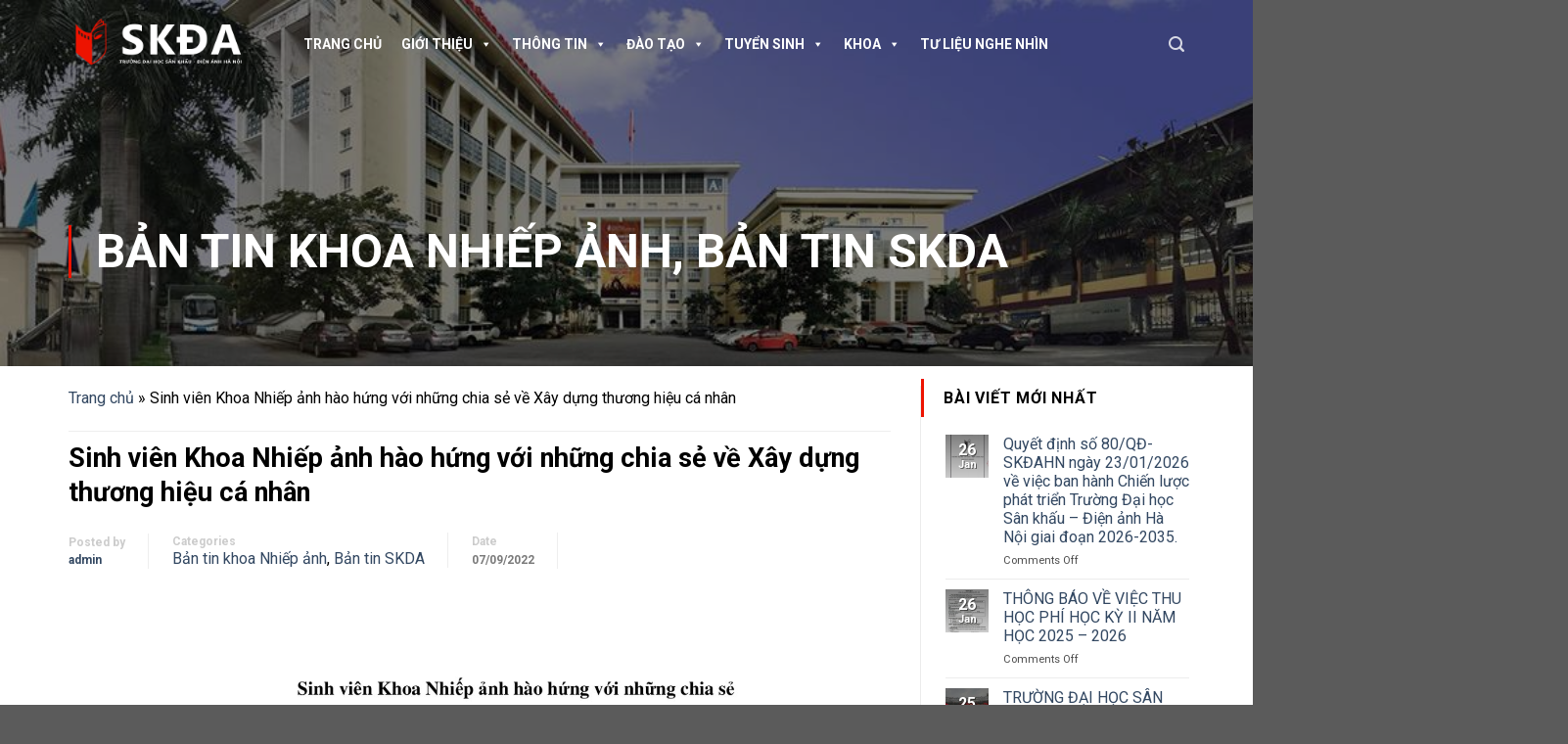

--- FILE ---
content_type: text/html; charset=UTF-8
request_url: https://skda.edu.vn/2022/09/07/sinh-vien-khoa-nhiep-anh-hao-hung-voi-nhung-chia-se-ve-xay-dung-thuong-hieu-ca-nhan/
body_size: 21580
content:
<!DOCTYPE html>
<!--[if IE 9 ]> <html lang="en-US" prefix="og: https://ogp.me/ns#" class="ie9 loading-site no-js"> <![endif]-->
<!--[if IE 8 ]> <html lang="en-US" prefix="og: https://ogp.me/ns#" class="ie8 loading-site no-js"> <![endif]-->
<!--[if (gte IE 9)|!(IE)]><!--><html lang="en-US" prefix="og: https://ogp.me/ns#" class="loading-site no-js"> <!--<![endif]-->
<head>
	<meta charset="UTF-8" />
	<meta name="viewport" content="width=device-width, initial-scale=1.0, maximum-scale=1.0, user-scalable=no" />

	<link rel="profile" href="http://gmpg.org/xfn/11" />
	<link rel="pingback" href="https://skda.edu.vn/xmlrpc.php" />

	<script>(function(html){html.className = html.className.replace(/\bno-js\b/,'js')})(document.documentElement);</script>

<!-- Search Engine Optimization by Rank Math - https://rankmath.com/ -->
<title>Sinh viên Khoa Nhiếp ảnh hào hứng với những chia sẻ về Xây dựng thương hiệu cá nhân - Trường Đại học Sân khấu - Điện ảnh Hà Nội</title>
<meta name="robots" content="index, follow, max-snippet:-1, max-video-preview:-1, max-image-preview:large"/>
<link rel="canonical" href="https://skda.edu.vn/2022/09/07/sinh-vien-khoa-nhiep-anh-hao-hung-voi-nhung-chia-se-ve-xay-dung-thuong-hieu-ca-nhan/" />
<meta property="og:locale" content="en_US" />
<meta property="og:type" content="article" />
<meta property="og:title" content="Sinh viên Khoa Nhiếp ảnh hào hứng với những chia sẻ về Xây dựng thương hiệu cá nhân - Trường Đại học Sân khấu - Điện ảnh Hà Nội" />
<meta property="og:url" content="https://skda.edu.vn/2022/09/07/sinh-vien-khoa-nhiep-anh-hao-hung-voi-nhung-chia-se-ve-xay-dung-thuong-hieu-ca-nhan/" />
<meta property="og:site_name" content="Trường Đại học Sân khấu - Điện ảnh Hà Nộ" />
<meta property="article:section" content="Bản tin khoa Nhiếp ảnh" />
<meta property="og:updated_time" content="2022-09-07T23:38:24+07:00" />
<meta property="og:image" content="https://skda.edu.vn/wp-content/uploads/4b079d1677d3dde56f68e103534f6aba-1.png" />
<meta property="og:image:secure_url" content="https://skda.edu.vn/wp-content/uploads/4b079d1677d3dde56f68e103534f6aba-1.png" />
<meta property="og:image:width" content="1208" />
<meta property="og:image:height" content="941" />
<meta property="og:image:alt" content="Sinh viên Khoa Nhiếp ảnh hào hứng với những chia sẻ  về Xây dựng thương hiệu cá nhân" />
<meta property="og:image:type" content="image/png" />
<meta property="article:published_time" content="2022-09-07T23:35:19+07:00" />
<meta property="article:modified_time" content="2022-09-07T23:38:24+07:00" />
<meta name="twitter:card" content="summary_large_image" />
<meta name="twitter:title" content="Sinh viên Khoa Nhiếp ảnh hào hứng với những chia sẻ về Xây dựng thương hiệu cá nhân - Trường Đại học Sân khấu - Điện ảnh Hà Nội" />
<meta name="twitter:image" content="https://skda.edu.vn/wp-content/uploads/4b079d1677d3dde56f68e103534f6aba-1.png" />
<script type="application/ld+json" class="rank-math-schema">{"@context":"https://schema.org","@graph":[{"@type":["Person","Organization"],"@id":"https://skda.edu.vn/#person","name":"Tr\u01b0\u1eddng \u0110\u1ea1i h\u1ecdc S\u00e2n kh\u1ea5u - \u0110i\u1ec7n \u1ea3nh H\u00e0 N\u1ed9","logo":{"@type":"ImageObject","@id":"https://skda.edu.vn/#logo","url":"http://skda.edu.vn/wp-content/uploads/Logo-DH-San-Khau-Dien-Anh-Ha-Noi-SKDA.webp","contentUrl":"http://skda.edu.vn/wp-content/uploads/Logo-DH-San-Khau-Dien-Anh-Ha-Noi-SKDA.webp","caption":"Tr\u01b0\u1eddng \u0110\u1ea1i h\u1ecdc S\u00e2n kh\u1ea5u - \u0110i\u1ec7n \u1ea3nh H\u00e0 N\u1ed9","inLanguage":"en-US","width":"1200","height":"1200"},"image":{"@type":"ImageObject","@id":"https://skda.edu.vn/#logo","url":"http://skda.edu.vn/wp-content/uploads/Logo-DH-San-Khau-Dien-Anh-Ha-Noi-SKDA.webp","contentUrl":"http://skda.edu.vn/wp-content/uploads/Logo-DH-San-Khau-Dien-Anh-Ha-Noi-SKDA.webp","caption":"Tr\u01b0\u1eddng \u0110\u1ea1i h\u1ecdc S\u00e2n kh\u1ea5u - \u0110i\u1ec7n \u1ea3nh H\u00e0 N\u1ed9","inLanguage":"en-US","width":"1200","height":"1200"}},{"@type":"WebSite","@id":"https://skda.edu.vn/#website","url":"https://skda.edu.vn","name":"Tr\u01b0\u1eddng \u0110\u1ea1i h\u1ecdc S\u00e2n kh\u1ea5u - \u0110i\u1ec7n \u1ea3nh H\u00e0 N\u1ed9","publisher":{"@id":"https://skda.edu.vn/#person"},"inLanguage":"en-US"},{"@type":"ImageObject","@id":"https://skda.edu.vn/wp-content/uploads/4b079d1677d3dde56f68e103534f6aba-1.png","url":"https://skda.edu.vn/wp-content/uploads/4b079d1677d3dde56f68e103534f6aba-1.png","width":"1208","height":"941","inLanguage":"en-US"},{"@type":"BreadcrumbList","@id":"https://skda.edu.vn/2022/09/07/sinh-vien-khoa-nhiep-anh-hao-hung-voi-nhung-chia-se-ve-xay-dung-thuong-hieu-ca-nhan/#breadcrumb","itemListElement":[{"@type":"ListItem","position":"1","item":{"@id":"https://skda.edu.vn","name":"Trang ch\u1ee7"}},{"@type":"ListItem","position":"2","item":{"@id":"https://skda.edu.vn/2022/09/07/sinh-vien-khoa-nhiep-anh-hao-hung-voi-nhung-chia-se-ve-xay-dung-thuong-hieu-ca-nhan/","name":"Sinh vi\u00ean Khoa Nhi\u1ebfp \u1ea3nh h\u00e0o h\u1ee9ng v\u1edbi nh\u1eefng chia s\u1ebb  v\u1ec1 X\u00e2y d\u1ef1ng th\u01b0\u01a1ng hi\u1ec7u c\u00e1 nh\u00e2n"}}]},{"@type":"WebPage","@id":"https://skda.edu.vn/2022/09/07/sinh-vien-khoa-nhiep-anh-hao-hung-voi-nhung-chia-se-ve-xay-dung-thuong-hieu-ca-nhan/#webpage","url":"https://skda.edu.vn/2022/09/07/sinh-vien-khoa-nhiep-anh-hao-hung-voi-nhung-chia-se-ve-xay-dung-thuong-hieu-ca-nhan/","name":"Sinh vi\u00ean Khoa Nhi\u1ebfp \u1ea3nh h\u00e0o h\u1ee9ng v\u1edbi nh\u1eefng chia s\u1ebb v\u1ec1 X\u00e2y d\u1ef1ng th\u01b0\u01a1ng hi\u1ec7u c\u00e1 nh\u00e2n - Tr\u01b0\u1eddng \u0110\u1ea1i h\u1ecdc S\u00e2n kh\u1ea5u - \u0110i\u1ec7n \u1ea3nh H\u00e0 N\u1ed9i","datePublished":"2022-09-07T23:35:19+07:00","dateModified":"2022-09-07T23:38:24+07:00","isPartOf":{"@id":"https://skda.edu.vn/#website"},"primaryImageOfPage":{"@id":"https://skda.edu.vn/wp-content/uploads/4b079d1677d3dde56f68e103534f6aba-1.png"},"inLanguage":"en-US","breadcrumb":{"@id":"https://skda.edu.vn/2022/09/07/sinh-vien-khoa-nhiep-anh-hao-hung-voi-nhung-chia-se-ve-xay-dung-thuong-hieu-ca-nhan/#breadcrumb"}},{"@type":"Person","@id":"https://skda.edu.vn/author/admin/","name":"admin","url":"https://skda.edu.vn/author/admin/","image":{"@type":"ImageObject","@id":"https://secure.gravatar.com/avatar/577d98e80a7c5b079abce6193e256f4d?s=96&amp;d=mm&amp;r=g","url":"https://secure.gravatar.com/avatar/577d98e80a7c5b079abce6193e256f4d?s=96&amp;d=mm&amp;r=g","caption":"admin","inLanguage":"en-US"}},{"@type":"BlogPosting","headline":"Sinh vi\u00ean Khoa Nhi\u1ebfp \u1ea3nh h\u00e0o h\u1ee9ng v\u1edbi nh\u1eefng chia s\u1ebb v\u1ec1 X\u00e2y d\u1ef1ng th\u01b0\u01a1ng hi\u1ec7u c\u00e1 nh\u00e2n - Tr\u01b0\u1eddng \u0110\u1ea1i h\u1ecdc S\u00e2n","datePublished":"2022-09-07T23:35:19+07:00","dateModified":"2022-09-07T23:38:24+07:00","author":{"@id":"https://skda.edu.vn/author/admin/","name":"admin"},"publisher":{"@id":"https://skda.edu.vn/#person"},"description":"\n","name":"Sinh vi\u00ean Khoa Nhi\u1ebfp \u1ea3nh h\u00e0o h\u1ee9ng v\u1edbi nh\u1eefng chia s\u1ebb v\u1ec1 X\u00e2y d\u1ef1ng th\u01b0\u01a1ng hi\u1ec7u c\u00e1 nh\u00e2n - Tr\u01b0\u1eddng \u0110\u1ea1i h\u1ecdc S\u00e2n","@id":"https://skda.edu.vn/2022/09/07/sinh-vien-khoa-nhiep-anh-hao-hung-voi-nhung-chia-se-ve-xay-dung-thuong-hieu-ca-nhan/#richSnippet","isPartOf":{"@id":"https://skda.edu.vn/2022/09/07/sinh-vien-khoa-nhiep-anh-hao-hung-voi-nhung-chia-se-ve-xay-dung-thuong-hieu-ca-nhan/#webpage"},"image":{"@id":"https://skda.edu.vn/wp-content/uploads/4b079d1677d3dde56f68e103534f6aba-1.png"},"inLanguage":"en-US","mainEntityOfPage":{"@id":"https://skda.edu.vn/2022/09/07/sinh-vien-khoa-nhiep-anh-hao-hung-voi-nhung-chia-se-ve-xay-dung-thuong-hieu-ca-nhan/#webpage"}}]}</script>
<!-- /Rank Math WordPress SEO plugin -->

<link rel='dns-prefetch' href='//stackpath.bootstrapcdn.com' />

<link rel="alternate" type="application/rss+xml" title="Trường Đại học Sân khấu - Điện ảnh Hà Nội &raquo; Feed" href="https://skda.edu.vn/feed/" />
<style id='wp-emoji-styles-inline-css' type='text/css'>

	img.wp-smiley, img.emoji {
		display: inline !important;
		border: none !important;
		box-shadow: none !important;
		height: 1em !important;
		width: 1em !important;
		margin: 0 0.07em !important;
		vertical-align: -0.1em !important;
		background: none !important;
		padding: 0 !important;
	}
</style>
<link rel='stylesheet' id='wp-block-library-css' href='https://skda.edu.vn/wp-includes/css/dist/block-library/style.min.css?ver=6.4.7' type='text/css' media='all' />
<style id='rank-math-toc-block-style-inline-css' type='text/css'>
.wp-block-rank-math-toc-block nav ol{counter-reset:item}.wp-block-rank-math-toc-block nav ol li{display:block}.wp-block-rank-math-toc-block nav ol li:before{content:counters(item, ".") " ";counter-increment:item}

</style>
<link rel='stylesheet' id='awsm-ead-public-css' href='https://skda.edu.vn/wp-content/plugins/embed-any-document/css/embed-public.min.css?ver=2.7.1' type='text/css' media='all' />
<style id='classic-theme-styles-inline-css' type='text/css'>
/*! This file is auto-generated */
.wp-block-button__link{color:#fff;background-color:#32373c;border-radius:9999px;box-shadow:none;text-decoration:none;padding:calc(.667em + 2px) calc(1.333em + 2px);font-size:1.125em}.wp-block-file__button{background:#32373c;color:#fff;text-decoration:none}
</style>
<style id='global-styles-inline-css' type='text/css'>
body{--wp--preset--color--black: #000000;--wp--preset--color--cyan-bluish-gray: #abb8c3;--wp--preset--color--white: #ffffff;--wp--preset--color--pale-pink: #f78da7;--wp--preset--color--vivid-red: #cf2e2e;--wp--preset--color--luminous-vivid-orange: #ff6900;--wp--preset--color--luminous-vivid-amber: #fcb900;--wp--preset--color--light-green-cyan: #7bdcb5;--wp--preset--color--vivid-green-cyan: #00d084;--wp--preset--color--pale-cyan-blue: #8ed1fc;--wp--preset--color--vivid-cyan-blue: #0693e3;--wp--preset--color--vivid-purple: #9b51e0;--wp--preset--gradient--vivid-cyan-blue-to-vivid-purple: linear-gradient(135deg,rgba(6,147,227,1) 0%,rgb(155,81,224) 100%);--wp--preset--gradient--light-green-cyan-to-vivid-green-cyan: linear-gradient(135deg,rgb(122,220,180) 0%,rgb(0,208,130) 100%);--wp--preset--gradient--luminous-vivid-amber-to-luminous-vivid-orange: linear-gradient(135deg,rgba(252,185,0,1) 0%,rgba(255,105,0,1) 100%);--wp--preset--gradient--luminous-vivid-orange-to-vivid-red: linear-gradient(135deg,rgba(255,105,0,1) 0%,rgb(207,46,46) 100%);--wp--preset--gradient--very-light-gray-to-cyan-bluish-gray: linear-gradient(135deg,rgb(238,238,238) 0%,rgb(169,184,195) 100%);--wp--preset--gradient--cool-to-warm-spectrum: linear-gradient(135deg,rgb(74,234,220) 0%,rgb(151,120,209) 20%,rgb(207,42,186) 40%,rgb(238,44,130) 60%,rgb(251,105,98) 80%,rgb(254,248,76) 100%);--wp--preset--gradient--blush-light-purple: linear-gradient(135deg,rgb(255,206,236) 0%,rgb(152,150,240) 100%);--wp--preset--gradient--blush-bordeaux: linear-gradient(135deg,rgb(254,205,165) 0%,rgb(254,45,45) 50%,rgb(107,0,62) 100%);--wp--preset--gradient--luminous-dusk: linear-gradient(135deg,rgb(255,203,112) 0%,rgb(199,81,192) 50%,rgb(65,88,208) 100%);--wp--preset--gradient--pale-ocean: linear-gradient(135deg,rgb(255,245,203) 0%,rgb(182,227,212) 50%,rgb(51,167,181) 100%);--wp--preset--gradient--electric-grass: linear-gradient(135deg,rgb(202,248,128) 0%,rgb(113,206,126) 100%);--wp--preset--gradient--midnight: linear-gradient(135deg,rgb(2,3,129) 0%,rgb(40,116,252) 100%);--wp--preset--font-size--small: 13px;--wp--preset--font-size--medium: 20px;--wp--preset--font-size--large: 36px;--wp--preset--font-size--x-large: 42px;--wp--preset--spacing--20: 0.44rem;--wp--preset--spacing--30: 0.67rem;--wp--preset--spacing--40: 1rem;--wp--preset--spacing--50: 1.5rem;--wp--preset--spacing--60: 2.25rem;--wp--preset--spacing--70: 3.38rem;--wp--preset--spacing--80: 5.06rem;--wp--preset--shadow--natural: 6px 6px 9px rgba(0, 0, 0, 0.2);--wp--preset--shadow--deep: 12px 12px 50px rgba(0, 0, 0, 0.4);--wp--preset--shadow--sharp: 6px 6px 0px rgba(0, 0, 0, 0.2);--wp--preset--shadow--outlined: 6px 6px 0px -3px rgba(255, 255, 255, 1), 6px 6px rgba(0, 0, 0, 1);--wp--preset--shadow--crisp: 6px 6px 0px rgba(0, 0, 0, 1);}:where(.is-layout-flex){gap: 0.5em;}:where(.is-layout-grid){gap: 0.5em;}body .is-layout-flow > .alignleft{float: left;margin-inline-start: 0;margin-inline-end: 2em;}body .is-layout-flow > .alignright{float: right;margin-inline-start: 2em;margin-inline-end: 0;}body .is-layout-flow > .aligncenter{margin-left: auto !important;margin-right: auto !important;}body .is-layout-constrained > .alignleft{float: left;margin-inline-start: 0;margin-inline-end: 2em;}body .is-layout-constrained > .alignright{float: right;margin-inline-start: 2em;margin-inline-end: 0;}body .is-layout-constrained > .aligncenter{margin-left: auto !important;margin-right: auto !important;}body .is-layout-constrained > :where(:not(.alignleft):not(.alignright):not(.alignfull)){max-width: var(--wp--style--global--content-size);margin-left: auto !important;margin-right: auto !important;}body .is-layout-constrained > .alignwide{max-width: var(--wp--style--global--wide-size);}body .is-layout-flex{display: flex;}body .is-layout-flex{flex-wrap: wrap;align-items: center;}body .is-layout-flex > *{margin: 0;}body .is-layout-grid{display: grid;}body .is-layout-grid > *{margin: 0;}:where(.wp-block-columns.is-layout-flex){gap: 2em;}:where(.wp-block-columns.is-layout-grid){gap: 2em;}:where(.wp-block-post-template.is-layout-flex){gap: 1.25em;}:where(.wp-block-post-template.is-layout-grid){gap: 1.25em;}.has-black-color{color: var(--wp--preset--color--black) !important;}.has-cyan-bluish-gray-color{color: var(--wp--preset--color--cyan-bluish-gray) !important;}.has-white-color{color: var(--wp--preset--color--white) !important;}.has-pale-pink-color{color: var(--wp--preset--color--pale-pink) !important;}.has-vivid-red-color{color: var(--wp--preset--color--vivid-red) !important;}.has-luminous-vivid-orange-color{color: var(--wp--preset--color--luminous-vivid-orange) !important;}.has-luminous-vivid-amber-color{color: var(--wp--preset--color--luminous-vivid-amber) !important;}.has-light-green-cyan-color{color: var(--wp--preset--color--light-green-cyan) !important;}.has-vivid-green-cyan-color{color: var(--wp--preset--color--vivid-green-cyan) !important;}.has-pale-cyan-blue-color{color: var(--wp--preset--color--pale-cyan-blue) !important;}.has-vivid-cyan-blue-color{color: var(--wp--preset--color--vivid-cyan-blue) !important;}.has-vivid-purple-color{color: var(--wp--preset--color--vivid-purple) !important;}.has-black-background-color{background-color: var(--wp--preset--color--black) !important;}.has-cyan-bluish-gray-background-color{background-color: var(--wp--preset--color--cyan-bluish-gray) !important;}.has-white-background-color{background-color: var(--wp--preset--color--white) !important;}.has-pale-pink-background-color{background-color: var(--wp--preset--color--pale-pink) !important;}.has-vivid-red-background-color{background-color: var(--wp--preset--color--vivid-red) !important;}.has-luminous-vivid-orange-background-color{background-color: var(--wp--preset--color--luminous-vivid-orange) !important;}.has-luminous-vivid-amber-background-color{background-color: var(--wp--preset--color--luminous-vivid-amber) !important;}.has-light-green-cyan-background-color{background-color: var(--wp--preset--color--light-green-cyan) !important;}.has-vivid-green-cyan-background-color{background-color: var(--wp--preset--color--vivid-green-cyan) !important;}.has-pale-cyan-blue-background-color{background-color: var(--wp--preset--color--pale-cyan-blue) !important;}.has-vivid-cyan-blue-background-color{background-color: var(--wp--preset--color--vivid-cyan-blue) !important;}.has-vivid-purple-background-color{background-color: var(--wp--preset--color--vivid-purple) !important;}.has-black-border-color{border-color: var(--wp--preset--color--black) !important;}.has-cyan-bluish-gray-border-color{border-color: var(--wp--preset--color--cyan-bluish-gray) !important;}.has-white-border-color{border-color: var(--wp--preset--color--white) !important;}.has-pale-pink-border-color{border-color: var(--wp--preset--color--pale-pink) !important;}.has-vivid-red-border-color{border-color: var(--wp--preset--color--vivid-red) !important;}.has-luminous-vivid-orange-border-color{border-color: var(--wp--preset--color--luminous-vivid-orange) !important;}.has-luminous-vivid-amber-border-color{border-color: var(--wp--preset--color--luminous-vivid-amber) !important;}.has-light-green-cyan-border-color{border-color: var(--wp--preset--color--light-green-cyan) !important;}.has-vivid-green-cyan-border-color{border-color: var(--wp--preset--color--vivid-green-cyan) !important;}.has-pale-cyan-blue-border-color{border-color: var(--wp--preset--color--pale-cyan-blue) !important;}.has-vivid-cyan-blue-border-color{border-color: var(--wp--preset--color--vivid-cyan-blue) !important;}.has-vivid-purple-border-color{border-color: var(--wp--preset--color--vivid-purple) !important;}.has-vivid-cyan-blue-to-vivid-purple-gradient-background{background: var(--wp--preset--gradient--vivid-cyan-blue-to-vivid-purple) !important;}.has-light-green-cyan-to-vivid-green-cyan-gradient-background{background: var(--wp--preset--gradient--light-green-cyan-to-vivid-green-cyan) !important;}.has-luminous-vivid-amber-to-luminous-vivid-orange-gradient-background{background: var(--wp--preset--gradient--luminous-vivid-amber-to-luminous-vivid-orange) !important;}.has-luminous-vivid-orange-to-vivid-red-gradient-background{background: var(--wp--preset--gradient--luminous-vivid-orange-to-vivid-red) !important;}.has-very-light-gray-to-cyan-bluish-gray-gradient-background{background: var(--wp--preset--gradient--very-light-gray-to-cyan-bluish-gray) !important;}.has-cool-to-warm-spectrum-gradient-background{background: var(--wp--preset--gradient--cool-to-warm-spectrum) !important;}.has-blush-light-purple-gradient-background{background: var(--wp--preset--gradient--blush-light-purple) !important;}.has-blush-bordeaux-gradient-background{background: var(--wp--preset--gradient--blush-bordeaux) !important;}.has-luminous-dusk-gradient-background{background: var(--wp--preset--gradient--luminous-dusk) !important;}.has-pale-ocean-gradient-background{background: var(--wp--preset--gradient--pale-ocean) !important;}.has-electric-grass-gradient-background{background: var(--wp--preset--gradient--electric-grass) !important;}.has-midnight-gradient-background{background: var(--wp--preset--gradient--midnight) !important;}.has-small-font-size{font-size: var(--wp--preset--font-size--small) !important;}.has-medium-font-size{font-size: var(--wp--preset--font-size--medium) !important;}.has-large-font-size{font-size: var(--wp--preset--font-size--large) !important;}.has-x-large-font-size{font-size: var(--wp--preset--font-size--x-large) !important;}
.wp-block-navigation a:where(:not(.wp-element-button)){color: inherit;}
:where(.wp-block-post-template.is-layout-flex){gap: 1.25em;}:where(.wp-block-post-template.is-layout-grid){gap: 1.25em;}
:where(.wp-block-columns.is-layout-flex){gap: 2em;}:where(.wp-block-columns.is-layout-grid){gap: 2em;}
.wp-block-pullquote{font-size: 1.5em;line-height: 1.6;}
</style>
<link rel='stylesheet' id='download-attachments-frontend-css' href='https://skda.edu.vn/wp-content/plugins/download-attachments/css/frontend.css?ver=6.4.7' type='text/css' media='all' />
<link rel='stylesheet' id='rs-plugin-settings-css' href='https://skda.edu.vn/wp-content/plugins/revslider/public/assets/css/settings.css?ver=5.4.8.2' type='text/css' media='all' />
<style id='rs-plugin-settings-inline-css' type='text/css'>
#rs-demo-id {}
</style>
<link rel='stylesheet' id='wpfront-scroll-top-css' href='https://skda.edu.vn/wp-content/plugins/wpfront-scroll-top/css/wpfront-scroll-top.min.css?ver=2.0.7.08086' type='text/css' media='all' />
<link rel='stylesheet' id='megamenu-css' href='https://skda.edu.vn/wp-content/uploads/maxmegamenu/style.css?ver=89b8ce' type='text/css' media='all' />
<link rel='stylesheet' id='dashicons-css' href='https://skda.edu.vn/wp-includes/css/dashicons.min.css?ver=6.4.7' type='text/css' media='all' />
<link rel='stylesheet' id='font-awesome-css' href='https://stackpath.bootstrapcdn.com/font-awesome/4.7.0/css/font-awesome.min.css?ver=6.4.7' type='text/css' media='all' />
<link rel='stylesheet' id='flatsome-icons-css' href='https://skda.edu.vn/wp-content/themes/flatsome/assets/css/fl-icons.css?ver=3.3' type='text/css' media='all' />
<link rel='stylesheet' id='flatsome-main-css' href='https://skda.edu.vn/wp-content/themes/flatsome/assets/css/flatsome.css?ver=3.5.3' type='text/css' media='all' />
<link rel='stylesheet' id='flatsome-style-css' href='https://skda.edu.vn/wp-content/themes/skda/style.css?ver=3.5.3' type='text/css' media='all' />
<script type="text/javascript" src="https://skda.edu.vn/wp-includes/js/jquery/jquery.min.js?ver=3.7.1" id="jquery-core-js"></script>
<script type="text/javascript" src="https://skda.edu.vn/wp-includes/js/jquery/jquery-migrate.min.js?ver=3.4.1" id="jquery-migrate-js"></script>
<script type="text/javascript" src="https://skda.edu.vn/wp-content/plugins/revslider/public/assets/js/jquery.themepunch.tools.min.js?ver=5.4.8.2" id="tp-tools-js"></script>
<script type="text/javascript" src="https://skda.edu.vn/wp-content/plugins/revslider/public/assets/js/jquery.themepunch.revolution.min.js?ver=5.4.8.2" id="revmin-js"></script>
<link rel="https://api.w.org/" href="https://skda.edu.vn/wp-json/" /><link rel="alternate" type="application/json" href="https://skda.edu.vn/wp-json/wp/v2/posts/15150" /><link rel="EditURI" type="application/rsd+xml" title="RSD" href="https://skda.edu.vn/xmlrpc.php?rsd" />
<meta name="generator" content="WordPress 6.4.7" />
<link rel='shortlink' href='https://skda.edu.vn/?p=15150' />
<link rel="alternate" type="application/json+oembed" href="https://skda.edu.vn/wp-json/oembed/1.0/embed?url=https%3A%2F%2Fskda.edu.vn%2F2022%2F09%2F07%2Fsinh-vien-khoa-nhiep-anh-hao-hung-voi-nhung-chia-se-ve-xay-dung-thuong-hieu-ca-nhan%2F" />
<link rel="alternate" type="text/xml+oembed" href="https://skda.edu.vn/wp-json/oembed/1.0/embed?url=https%3A%2F%2Fskda.edu.vn%2F2022%2F09%2F07%2Fsinh-vien-khoa-nhiep-anh-hao-hung-voi-nhung-chia-se-ve-xay-dung-thuong-hieu-ca-nhan%2F&#038;format=xml" />
<style>.bg{opacity: 0; transition: opacity 1s; -webkit-transition: opacity 1s;} .bg-loaded{opacity: 1;}</style><!--[if IE]><link rel="stylesheet" type="text/css" href="https://skda.edu.vn/wp-content/themes/flatsome/assets/css/ie-fallback.css"><script src="//cdnjs.cloudflare.com/ajax/libs/html5shiv/3.6.1/html5shiv.js"></script><script>var head = document.getElementsByTagName('head')[0],style = document.createElement('style');style.type = 'text/css';style.styleSheet.cssText = ':before,:after{content:none !important';head.appendChild(style);setTimeout(function(){head.removeChild(style);}, 0);</script><script src="https://skda.edu.vn/wp-content/themes/flatsome/assets/libs/ie-flexibility.js"></script><![endif]-->    <script type="text/javascript">
    WebFontConfig = {
      google: { families: [ "Roboto:regular,700","Roboto:regular,regular","Roboto:regular,700","Roboto:regular,regular", ] }
    };
    (function() {
      var wf = document.createElement('script');
      wf.src = 'https://ajax.googleapis.com/ajax/libs/webfont/1/webfont.js';
      wf.type = 'text/javascript';
      wf.async = 'true';
      var s = document.getElementsByTagName('script')[0];
      s.parentNode.insertBefore(wf, s);
    })(); </script>
  <meta name="generator" content="Powered by Slider Revolution 5.4.8.2 - responsive, Mobile-Friendly Slider Plugin for WordPress with comfortable drag and drop interface." />
<link rel="icon" href="https://skda.edu.vn/wp-content/uploads/cropped-Logo-DH-San-Khau-Dien-Anh-Ha-Noi-SKDA-Wh-1-32x32.png" sizes="32x32" />
<link rel="icon" href="https://skda.edu.vn/wp-content/uploads/cropped-Logo-DH-San-Khau-Dien-Anh-Ha-Noi-SKDA-Wh-1-192x192.png" sizes="192x192" />
<link rel="apple-touch-icon" href="https://skda.edu.vn/wp-content/uploads/cropped-Logo-DH-San-Khau-Dien-Anh-Ha-Noi-SKDA-Wh-1-180x180.png" />
<meta name="msapplication-TileImage" content="https://skda.edu.vn/wp-content/uploads/cropped-Logo-DH-San-Khau-Dien-Anh-Ha-Noi-SKDA-Wh-1-270x270.png" />
<script type="text/javascript">function setREVStartSize(e){									
						try{ e.c=jQuery(e.c);var i=jQuery(window).width(),t=9999,r=0,n=0,l=0,f=0,s=0,h=0;
							if(e.responsiveLevels&&(jQuery.each(e.responsiveLevels,function(e,f){f>i&&(t=r=f,l=e),i>f&&f>r&&(r=f,n=e)}),t>r&&(l=n)),f=e.gridheight[l]||e.gridheight[0]||e.gridheight,s=e.gridwidth[l]||e.gridwidth[0]||e.gridwidth,h=i/s,h=h>1?1:h,f=Math.round(h*f),"fullscreen"==e.sliderLayout){var u=(e.c.width(),jQuery(window).height());if(void 0!=e.fullScreenOffsetContainer){var c=e.fullScreenOffsetContainer.split(",");if (c) jQuery.each(c,function(e,i){u=jQuery(i).length>0?u-jQuery(i).outerHeight(!0):u}),e.fullScreenOffset.split("%").length>1&&void 0!=e.fullScreenOffset&&e.fullScreenOffset.length>0?u-=jQuery(window).height()*parseInt(e.fullScreenOffset,0)/100:void 0!=e.fullScreenOffset&&e.fullScreenOffset.length>0&&(u-=parseInt(e.fullScreenOffset,0))}f=u}else void 0!=e.minHeight&&f<e.minHeight&&(f=e.minHeight);e.c.closest(".rev_slider_wrapper").css({height:f})					
						}catch(d){console.log("Failure at Presize of Slider:"+d)}						
					};</script>
<style id="custom-css" type="text/css">:root {--primary-color: #dd3333;}/* Site Width */.full-width .ubermenu-nav, .container, .row{max-width: 1170px}.row.row-collapse{max-width: 1140px}.row.row-small{max-width: 1162.5px}.row.row-large{max-width: 1200px}.header-main{height: 90px}#logo img{max-height: 90px}#logo{width:200px;}.header-top{min-height: 30px}.has-transparent + .page-title:first-of-type,.has-transparent + #main > .page-title,.has-transparent + #main > div > .page-title,.has-transparent + #main .page-header-wrapper:first-of-type .page-title{padding-top: 90px;}.header.show-on-scroll,.stuck .header-main{height:70px!important}.stuck #logo img{max-height: 70px!important}.header-bottom {background-color: #f1f1f1}.stuck .header-main .nav > li > a{line-height: 50px }@media (max-width: 549px) {.header-main{height: 70px}#logo img{max-height: 70px}}/* Color */.accordion-title.active, .has-icon-bg .icon .icon-inner,.logo a, .primary.is-underline, .primary.is-link, .badge-outline .badge-inner, .nav-outline > li.active> a,.nav-outline >li.active > a, .cart-icon strong,[data-color='primary'], .is-outline.primary{color: #dd3333;}/* Color !important */[data-text-color="primary"]{color: #dd3333!important;}/* Background */.scroll-to-bullets a,.featured-title, .label-new.menu-item > a:after, .nav-pagination > li > .current,.nav-pagination > li > span:hover,.nav-pagination > li > a:hover,.has-hover:hover .badge-outline .badge-inner,button[type="submit"], .button.wc-forward:not(.checkout):not(.checkout-button), .button.submit-button, .button.primary:not(.is-outline),.featured-table .title,.is-outline:hover, .has-icon:hover .icon-label,.nav-dropdown-bold .nav-column li > a:hover, .nav-dropdown.nav-dropdown-bold > li > a:hover, .nav-dropdown-bold.dark .nav-column li > a:hover, .nav-dropdown.nav-dropdown-bold.dark > li > a:hover, .is-outline:hover, .tagcloud a:hover,.grid-tools a, input[type='submit']:not(.is-form), .box-badge:hover .box-text, input.button.alt,.nav-box > li > a:hover,.nav-box > li.active > a,.nav-pills > li.active > a ,.current-dropdown .cart-icon strong, .cart-icon:hover strong, .nav-line-bottom > li > a:before, .nav-line-grow > li > a:before, .nav-line > li > a:before,.banner, .header-top, .slider-nav-circle .flickity-prev-next-button:hover svg, .slider-nav-circle .flickity-prev-next-button:hover .arrow, .primary.is-outline:hover, .button.primary:not(.is-outline), input[type='submit'].primary, input[type='submit'].primary, input[type='reset'].button, input[type='button'].primary, .badge-inner{background-color: #dd3333;}/* Border */.nav-vertical.nav-tabs > li.active > a,.scroll-to-bullets a.active,.nav-pagination > li > .current,.nav-pagination > li > span:hover,.nav-pagination > li > a:hover,.has-hover:hover .badge-outline .badge-inner,.accordion-title.active,.featured-table,.is-outline:hover, .tagcloud a:hover,blockquote, .has-border, .cart-icon strong:after,.cart-icon strong,.blockUI:before, .processing:before,.loading-spin, .slider-nav-circle .flickity-prev-next-button:hover svg, .slider-nav-circle .flickity-prev-next-button:hover .arrow, .primary.is-outline:hover{border-color: #dd3333}.nav-tabs > li.active > a{border-top-color: #dd3333}.widget_shopping_cart_content .blockUI.blockOverlay:before { border-left-color: #dd3333 }.woocommerce-checkout-review-order .blockUI.blockOverlay:before { border-left-color: #dd3333 }/* Fill */.slider .flickity-prev-next-button:hover svg,.slider .flickity-prev-next-button:hover .arrow{fill: #dd3333;}body{font-size: 100%;}@media screen and (max-width: 549px){body{font-size: 100%;}}body{font-family:"Roboto", sans-serif}body{font-weight: 0}body{color: #000000}.nav > li > a {font-family:"Roboto", sans-serif;}.nav > li > a {font-weight: 700;}h1,h2,h3,h4,h5,h6,.heading-font, .off-canvas-center .nav-sidebar.nav-vertical > li > a{font-family: "Roboto", sans-serif;}h1,h2,h3,h4,h5,h6,.heading-font,.banner h1,.banner h2{font-weight: 700;}h1,h2,h3,h4,h5,h6,.heading-font{color: #000000;}.alt-font{font-family: "Roboto", sans-serif;}.alt-font{font-weight: 0!important;}.label-new.menu-item > a:after{content:"New";}.label-hot.menu-item > a:after{content:"Hot";}.label-sale.menu-item > a:after{content:"Sale";}.label-popular.menu-item > a:after{content:"Popular";}</style><style type="text/css">/** Mega Menu CSS: fs **/</style>
</head>

<body class="post-template-default single single-post postid-15150 single-format-standard mega-menu-primary lightbox nav-dropdown-has-arrow">

<a class="skip-link screen-reader-text" href="#main">Skip to content</a>

<div id="wrapper">


<header id="header" class="header  header has-transparent toggle-nav-dark has-sticky sticky-jump transparent nav-dark">
   <div class="header-wrapper">
	<div id="masthead" class="header-main hide-for-sticky">
      <div class="header-inner flex-row container logo-left medium-logo-center" role="navigation">

          <!-- Logo -->
          <div id="logo" class="flex-col logo">
            <!-- Header logo -->
<a href="https://skda.edu.vn/" title="Trường Đại học Sân khấu &#8211; Điện ảnh Hà Nội - " rel="home">
    <img width="200" height="90" src="http://skda.edu.vn/wp-content/uploads/SKDA-logo-W-2-2-1.png" class="header_logo header-logo" alt="Trường Đại học Sân khấu &#8211; Điện ảnh Hà Nội"/><img  width="200" height="90" src="http://skda.edu.vn/wp-content/uploads/SKDA-logo-W-2-2-1.png" class="header-logo-dark" alt="Trường Đại học Sân khấu &#8211; Điện ảnh Hà Nội"/></a>
          </div>

          <!-- Mobile Left Elements -->
          <div class="flex-col show-for-medium flex-left">
            <ul class="mobile-nav nav nav-left ">
              <li class="nav-icon has-icon">
  		<a href="#" data-open="#main-menu" data-pos="left" data-bg="main-menu-overlay" data-color="" class="is-small" aria-controls="main-menu" aria-expanded="false">
		
		  <i class="icon-menu" ></i>
		  		</a>
	</li>            </ul>
          </div>

          <!-- Left Elements -->
          <div class="flex-col hide-for-medium flex-left
            flex-grow">
            <ul class="header-nav header-nav-main nav nav-left  nav-uppercase" >
              <div id="mega-menu-wrap-primary" class="mega-menu-wrap"><div class="mega-menu-toggle"><div class="mega-toggle-blocks-left"></div><div class="mega-toggle-blocks-center"></div><div class="mega-toggle-blocks-right"><div class='mega-toggle-block mega-menu-toggle-block mega-toggle-block-1' id='mega-toggle-block-1' tabindex='0'><span class='mega-toggle-label' role='button' aria-expanded='false'><span class='mega-toggle-label-closed'>MENU</span><span class='mega-toggle-label-open'>MENU</span></span></div></div></div><ul id="mega-menu-primary" class="mega-menu max-mega-menu mega-menu-horizontal mega-no-js" data-event="hover_intent" data-effect="fade_up" data-effect-speed="200" data-effect-mobile="disabled" data-effect-speed-mobile="0" data-mobile-force-width="false" data-second-click="go" data-document-click="collapse" data-vertical-behaviour="standard" data-breakpoint="600" data-unbind="true" data-mobile-state="collapse_all" data-hover-intent-timeout="300" data-hover-intent-interval="100"><li class='mega-menu-item mega-menu-item-type-post_type mega-menu-item-object-page mega-menu-item-home mega-align-bottom-left mega-menu-flyout mega-menu-item-9285' id='mega-menu-item-9285'><a class="mega-menu-link" href="https://skda.edu.vn/" tabindex="0">Trang chủ</a></li><li class='mega-menu-item mega-menu-item-type-post_type mega-menu-item-object-post mega-menu-item-has-children mega-align-bottom-left mega-menu-flyout mega-menu-item-9459' id='mega-menu-item-9459'><a class="mega-menu-link" href="https://skda.edu.vn/2016/02/24/gioi-thieu/" aria-haspopup="true" aria-expanded="false" tabindex="0">Giới thiệu<span class="mega-indicator"></span></a>
<ul class="mega-sub-menu">
<li class='mega-menu-item mega-menu-item-type-post_type mega-menu-item-object-post mega-menu-item-9420' id='mega-menu-item-9420'><a class="mega-menu-link" href="https://skda.edu.vn/2016/02/24/lich-su/">Lịch sử</a></li><li class='mega-menu-item mega-menu-item-type-post_type mega-menu-item-object-post mega-menu-item-19370' id='mega-menu-item-19370'><a class="mega-menu-link" href="https://skda.edu.vn/2022/08/03/quyet-dinh-ve-viec-cong-bo-su-mang-tam-nhin-muc-tieu-chien-luoc-gia-tri-cot-loi-khau-hieu-triet-ly-giao-duc-cua-truong-dai-hoc-san-khau-dien-anh-ha-noi/">Sứ mệnh, tầm nhìn...</a></li><li class='mega-menu-item mega-menu-item-type-post_type mega-menu-item-object-post mega-menu-item-19385' id='mega-menu-item-19385'><a class="mega-menu-link" href="https://skda.edu.vn/2025/03/18/chien-luoc-phat-trien-truong-dai-hoc-san-khau-dien-anh-ha-noi-giai-doan-2021-2026-tam-nhin-2030/">Chiến lược phát triển</a></li><li class='mega-menu-item mega-menu-item-type-taxonomy mega-menu-item-object-category mega-menu-item-has-children mega-menu-item-9518' id='mega-menu-item-9518'><a class="mega-menu-link" href="https://skda.edu.vn/category/co-cau-to-chuc/" aria-haspopup="true" aria-expanded="false">Cơ cấu tổ chức<span class="mega-indicator"></span></a>
	<ul class="mega-sub-menu">
<li class='mega-menu-item mega-menu-item-type-taxonomy mega-menu-item-object-category mega-menu-item-10101' id='mega-menu-item-10101'><a class="mega-menu-link" href="https://skda.edu.vn/category/co-cau-to-chuc/hoidongtruong/">Hội đồng trường</a></li><li class='mega-menu-item mega-menu-item-type-taxonomy mega-menu-item-object-category mega-menu-item-10106' id='mega-menu-item-10106'><a class="mega-menu-link" href="https://skda.edu.vn/category/co-cau-to-chuc/lanhdaotruong/">Ban giám hiệu</a></li><li class='mega-menu-item mega-menu-item-type-taxonomy mega-menu-item-object-category mega-menu-item-has-children mega-menu-item-9519' id='mega-menu-item-9519'><a class="mega-menu-link" href="https://skda.edu.vn/category/co-cau-to-chuc/phong-chuc-nang/" aria-haspopup="true" aria-expanded="false">Các phòng chức năng<span class="mega-indicator"></span></a>
		<ul class="mega-sub-menu">
<li class='mega-menu-item mega-menu-item-type-taxonomy mega-menu-item-object-category mega-menu-item-has-children mega-menu-item-9527' id='mega-menu-item-9527'><a class="mega-menu-link" href="https://skda.edu.vn/category/co-cau-to-chuc/phong-chuc-nang/phong-hanh-chinh-th/" aria-haspopup="true" aria-expanded="false">Phòng Hành chính, Tổng hợp<span class="mega-indicator"></span></a>
			<ul class="mega-sub-menu">
<li class='mega-menu-item mega-menu-item-type-post_type mega-menu-item-object-post mega-menu-item-10147' id='mega-menu-item-10147'><a class="mega-menu-link" href="https://skda.edu.vn/2020/01/15/bo-phan-hanh-chinh-quan-tri/">Bộ phận Hành chính, Quản trị</a></li><li class='mega-menu-item mega-menu-item-type-post_type mega-menu-item-object-post mega-menu-item-10153' id='mega-menu-item-10153'><a class="mega-menu-link" href="https://skda.edu.vn/2020/01/15/bo-phan-tai-vu/">Bộ phận Tài vụ</a></li><li class='mega-menu-item mega-menu-item-type-post_type mega-menu-item-object-post mega-menu-item-10150' id='mega-menu-item-10150'><a class="mega-menu-link" href="https://skda.edu.vn/2020/01/15/bo-phan-to-chuc-can-bo/">Bộ phận Tổ chức cán bộ</a></li>			</ul>
</li><li class='mega-menu-item mega-menu-item-type-taxonomy mega-menu-item-object-category mega-menu-item-has-children mega-menu-item-10110' id='mega-menu-item-10110'><a class="mega-menu-link" href="https://skda.edu.vn/category/co-cau-to-chuc/phong-chuc-nang/phong-dao-tao-quan-ly-khoa-hoc-va-hop-tac-quoc-te/" aria-haspopup="true" aria-expanded="false">Phòng Đào tạo, Quản lý khoa học và Hợp tác quốc tế<span class="mega-indicator"></span></a>
			<ul class="mega-sub-menu">
<li class='mega-menu-item mega-menu-item-type-post_type mega-menu-item-object-post mega-menu-item-10138' id='mega-menu-item-10138'><a class="mega-menu-link" href="https://skda.edu.vn/2020/01/15/bo-phan-dao-tao-quan-ly-khoa-hoc/">Bộ phận Đào tào, Quản lý khoa học</a></li><li class='mega-menu-item mega-menu-item-type-post_type mega-menu-item-object-post mega-menu-item-10144' id='mega-menu-item-10144'><a class="mega-menu-link" href="https://skda.edu.vn/2020/01/15/bo-phan-hop-tac-quoc-te/">Bộ phận hợp tác quốc tế</a></li><li class='mega-menu-item mega-menu-item-type-post_type mega-menu-item-object-post mega-menu-item-10141' id='mega-menu-item-10141'><a class="mega-menu-link" href="https://skda.edu.vn/2020/01/15/bo-phan-sau-dai-hoc/">Bộ phận Sau đại học</a></li>			</ul>
</li><li class='mega-menu-item mega-menu-item-type-post_type mega-menu-item-object-post mega-menu-item-10159' id='mega-menu-item-10159'><a class="mega-menu-link" href="https://skda.edu.vn/2020/01/15/phong-khao-thi-va-dam-bao-chat-luong-giao-duc/">PHÒNG KHẢO THÍ VÀ CÔNG TÁC HỌC SINH, SINH VIÊN</a></li>		</ul>
</li><li class='mega-menu-item mega-menu-item-type-taxonomy mega-menu-item-object-category mega-menu-item-has-children mega-menu-item-10111' id='mega-menu-item-10111'><a class="mega-menu-link" href="https://skda.edu.vn/category/co-cau-to-chuc/cac-to-chuc-truc-thuoc/" aria-haspopup="true" aria-expanded="false">Các tổ chức trực thuộc<span class="mega-indicator"></span></a>
		<ul class="mega-sub-menu">
<li class='mega-menu-item mega-menu-item-type-taxonomy mega-menu-item-object-category mega-menu-item-10114' id='mega-menu-item-10114'><a class="mega-menu-link" href="https://skda.edu.vn/category/co-cau-to-chuc/cac-to-chuc-truc-thuoc/vien-san-khau-dien-anh/">Viện Sân khấu - Điện ảnh</a></li><li class='mega-menu-item mega-menu-item-type-taxonomy mega-menu-item-object-category mega-menu-item-10108' id='mega-menu-item-10108'><a class="mega-menu-link" href="https://skda.edu.vn/category/co-cau-to-chuc/trung-tam-thong-tin-thu-vien/">Trung tâm Thông tin, Thư viện</a></li><li class='mega-menu-item mega-menu-item-type-taxonomy mega-menu-item-object-category mega-menu-item-10112' id='mega-menu-item-10112'><a class="mega-menu-link" href="https://skda.edu.vn/category/co-cau-to-chuc/cac-to-chuc-truc-thuoc/tap-chi-nghien-cuu-san-khau-dien-anh/">Tạp chí nghiên cứu Sân khấu - Điện ảnh</a></li><li class='mega-menu-item mega-menu-item-type-custom mega-menu-item-object-custom mega-menu-item-has-children mega-menu-item-10836' id='mega-menu-item-10836'><a class="mega-menu-link" href="#" aria-haspopup="true" aria-expanded="false">Trung tâm thực hành SK-ĐA<span class="mega-indicator"></span></a>
			<ul class="mega-sub-menu">
<li class='mega-menu-item mega-menu-item-type-taxonomy mega-menu-item-object-category mega-menu-item-10128' id='mega-menu-item-10128'><a class="mega-menu-link" href="https://skda.edu.vn/category/co-cau-to-chuc/cac-to-chuc-truc-thuoc/trung-tam-thuc-hanh-san-khau-dien-anh-cac-to-chuc-truc-thuoc/xuong-phim-thuc-nghiem-trung-tam-thuc-hanh-san-khau-dien-anh-cac-to-chuc-truc-thuoc/">Xưởng phim Thực nghiệm</a></li><li class='mega-menu-item mega-menu-item-type-taxonomy mega-menu-item-object-category mega-menu-item-10126' id='mega-menu-item-10126'><a class="mega-menu-link" href="https://skda.edu.vn/category/co-cau-to-chuc/cac-to-chuc-truc-thuoc/trung-tam-thuc-hanh-san-khau-dien-anh-cac-to-chuc-truc-thuoc/nha-hat-the-nghiem-trung-tam-thuc-hanh-san-khau-dien-anh-cac-to-chuc-truc-thuoc/">Nhà hát Thể nghiệm</a></li><li class='mega-menu-item mega-menu-item-type-taxonomy mega-menu-item-object-category mega-menu-item-10127' id='mega-menu-item-10127'><a class="mega-menu-link" href="https://skda.edu.vn/category/co-cau-to-chuc/cac-to-chuc-truc-thuoc/trung-tam-thuc-hanh-san-khau-dien-anh-cac-to-chuc-truc-thuoc/trung-tam-am-thanh-anh-sang/">Trung tâm Âm thanh, Ánh sáng</a></li>			</ul>
</li>		</ul>
</li><li class='mega-menu-item mega-menu-item-type-taxonomy mega-menu-item-object-category mega-menu-item-20170' id='mega-menu-item-20170'><a class="mega-menu-link" href="https://skda.edu.vn/category/dang-bo-nha-truong/">Đảng bộ nhà trường</a></li><li class='mega-menu-item mega-menu-item-type-taxonomy mega-menu-item-object-category mega-menu-item-10115' id='mega-menu-item-10115'><a class="mega-menu-link" href="https://skda.edu.vn/category/co-cau-to-chuc/cong-doan/">Công đoàn</a></li><li class='mega-menu-item mega-menu-item-type-taxonomy mega-menu-item-object-category mega-menu-item-10116' id='mega-menu-item-10116'><a class="mega-menu-link" href="https://skda.edu.vn/category/co-cau-to-chuc/doan-thanh-nien/">Đoàn TNCS Hồ Chí Minh</a></li>	</ul>
</li><li class='mega-menu-item mega-menu-item-type-taxonomy mega-menu-item-object-category mega-menu-item-has-children mega-menu-item-20160' id='mega-menu-item-20160'><a class="mega-menu-link" href="https://skda.edu.vn/category/cong-khai/" aria-haspopup="true" aria-expanded="false">Công Khai<span class="mega-indicator"></span></a>
	<ul class="mega-sub-menu">
<li class='mega-menu-item mega-menu-item-type-taxonomy mega-menu-item-object-category mega-menu-item-20164' id='mega-menu-item-20164'><a class="mega-menu-link" href="https://skda.edu.vn/category/cong-khai/thong-tin-chung-ve-co-so-giao-duc/">Thông tin chung về cơ sở giáo dục</a></li><li class='mega-menu-item mega-menu-item-type-taxonomy mega-menu-item-object-category mega-menu-item-20162' id='mega-menu-item-20162'><a class="mega-menu-link" href="https://skda.edu.vn/category/cong-khai/dieu-kien-dbcl-dao-tao-nc/">Điều kiện ĐBCL Đào tạo, NC</a></li><li class='mega-menu-item mega-menu-item-type-taxonomy mega-menu-item-object-category mega-menu-item-20166' id='mega-menu-item-20166'><a class="mega-menu-link" href="https://skda.edu.vn/category/cong-khai/van-ban-quan-ly/">Văn bản quản lý</a></li><li class='mega-menu-item mega-menu-item-type-taxonomy mega-menu-item-object-category mega-menu-item-20165' id='mega-menu-item-20165'><a class="mega-menu-link" href="https://skda.edu.vn/category/cong-khai/thu-chi-tai-chinh/">Thu, chi tài chính</a></li><li class='mega-menu-item mega-menu-item-type-taxonomy mega-menu-item-object-category mega-menu-item-20161' id='mega-menu-item-20161'><a class="mega-menu-link" href="https://skda.edu.vn/category/cong-khai/bao-dam-chat-luong/">Bảo đảm chất lượng</a></li><li class='mega-menu-item mega-menu-item-type-taxonomy mega-menu-item-object-category mega-menu-item-20163' id='mega-menu-item-20163'><a class="mega-menu-link" href="https://skda.edu.vn/category/cong-khai/ke-hoach-va-ket-qua-hoat-dong-dao-tao-hdkhhcn/">Kế hoạch và kết quả hoạt động Đào tạo, HĐKHCN</a></li>	</ul>
</li></ul>
</li><li class='mega-menu-item mega-menu-item-type-post_type mega-menu-item-object-post mega-menu-item-has-children mega-align-bottom-left mega-menu-flyout mega-menu-item-9460' id='mega-menu-item-9460'><a class="mega-menu-link" href="https://skda.edu.vn/2016/03/27/4282/" aria-haspopup="true" aria-expanded="false" tabindex="0">Thông tin<span class="mega-indicator"></span></a>
<ul class="mega-sub-menu">
<li class='mega-menu-item mega-menu-item-type-taxonomy mega-menu-item-object-category mega-current-post-ancestor mega-current-menu-parent mega-current-post-parent mega-menu-item-9434' id='mega-menu-item-9434'><a class="mega-menu-link" href="https://skda.edu.vn/category/ban-tin-skda/">Bản tin SKDA</a></li><li class='mega-menu-item mega-menu-item-type-taxonomy mega-menu-item-object-category mega-menu-item-9435' id='mega-menu-item-9435'><a class="mega-menu-link" href="https://skda.edu.vn/category/hop-tac-quoc-te/">Hợp tác quốc tế</a></li><li class='mega-menu-item mega-menu-item-type-taxonomy mega-menu-item-object-category mega-menu-item-9436' id='mega-menu-item-9436'><a class="mega-menu-link" href="https://skda.edu.vn/category/thong-tin-khoa-hoc/">Thông tin khoa học</a></li><li class='mega-menu-item mega-menu-item-type-taxonomy mega-menu-item-object-category mega-menu-item-has-children mega-menu-item-14110' id='mega-menu-item-14110'><a class="mega-menu-link" href="https://skda.edu.vn/category/khao-thi-va-dam-bao-chat-luong/" aria-haspopup="true" aria-expanded="false">Khảo thí và ĐBCLGD<span class="mega-indicator"></span></a>
	<ul class="mega-sub-menu">
<li class='mega-menu-item mega-menu-item-type-post_type mega-menu-item-object-blocks mega-menu-item-has-children mega-menu-item-14389' id='mega-menu-item-14389'><a class="mega-menu-link" href="https://skda.edu.vn/blocks/cong-khai-clgd/" aria-haspopup="true" aria-expanded="false">Công khai CLGD<span class="mega-indicator"></span></a>
		<ul class="mega-sub-menu">
<li class='mega-menu-item mega-menu-item-type-taxonomy mega-menu-item-object-category mega-menu-item-14390' id='mega-menu-item-14390'><a class="mega-menu-link" href="https://skda.edu.vn/category/khao-thi-va-dam-bao-chat-luong/cong-khai-clgd/cong-khai-hang-nam/">Công khai hằng năm</a></li>		</ul>
</li><li class='mega-menu-item mega-menu-item-type-post_type mega-menu-item-object-post mega-menu-item-9421' id='mega-menu-item-9421'><a class="mega-menu-link" href="https://skda.edu.vn/2016/02/24/su-mang/">Sứ mạng</a></li>	</ul>
</li></ul>
</li><li class='mega-menu-item mega-menu-item-type-taxonomy mega-menu-item-object-category mega-menu-item-has-children mega-align-bottom-left mega-menu-flyout mega-menu-item-19386' id='mega-menu-item-19386'><a class="mega-menu-link" href="https://skda.edu.vn/category/dao-tao/" aria-haspopup="true" aria-expanded="false" tabindex="0">Đào tạo<span class="mega-indicator"></span></a>
<ul class="mega-sub-menu">
<li class='mega-menu-item mega-menu-item-type-taxonomy mega-menu-item-object-category mega-menu-item-19387' id='mega-menu-item-19387'><a class="mega-menu-link" href="https://skda.edu.vn/category/dao-tao/bac-dai-hoc/">Bậc đại học</a></li><li class='mega-menu-item mega-menu-item-type-taxonomy mega-menu-item-object-category mega-menu-item-19388' id='mega-menu-item-19388'><a class="mega-menu-link" href="https://skda.edu.vn/category/dao-tao/bac-sau-dai-hoc/">Bậc sau đại học</a></li></ul>
</li><li class='mega-menu-item mega-menu-item-type-taxonomy mega-menu-item-object-category mega-menu-item-has-children mega-align-bottom-left mega-menu-flyout mega-menu-item-9469' id='mega-menu-item-9469'><a class="mega-menu-link" href="https://skda.edu.vn/category/tin-tuyen-sinh/" aria-haspopup="true" aria-expanded="false" tabindex="0">Tuyển sinh<span class="mega-indicator"></span></a>
<ul class="mega-sub-menu">
<li class='mega-menu-item mega-menu-item-type-taxonomy mega-menu-item-object-category mega-menu-item-9470' id='mega-menu-item-9470'><a class="mega-menu-link" href="https://skda.edu.vn/category/tin-tuyen-sinh/sau-dai-hoc/">Sau đại học</a></li><li class='mega-menu-item mega-menu-item-type-taxonomy mega-menu-item-object-category mega-menu-item-9471' id='mega-menu-item-9471'><a class="mega-menu-link" href="https://skda.edu.vn/category/tin-tuyen-sinh/tuyen-sinh-dh-cd/">Tuyển sinh ĐH CĐ</a></li><li class='mega-menu-item mega-menu-item-type-taxonomy mega-menu-item-object-category mega-menu-item-9472' id='mega-menu-item-9472'><a class="mega-menu-link" href="https://skda.edu.vn/category/tin-tuyen-sinh/vua-hoc-vua-lam/">Vừa học vừa làm</a></li><li class='mega-menu-item mega-menu-item-type-taxonomy mega-menu-item-object-category mega-menu-item-17660' id='mega-menu-item-17660'><a class="mega-menu-link" href="https://skda.edu.vn/category/ngay-hoi-huong-nghiep-2024/">Ngày hội hướng nghiệp 2024</a></li></ul>
</li><li class='mega-menu-item mega-menu-item-type-taxonomy mega-menu-item-object-category mega-current-post-ancestor mega-menu-item-has-children mega-align-bottom-left mega-menu-flyout mega-menu-item-9481' id='mega-menu-item-9481'><a class="mega-menu-link" href="https://skda.edu.vn/category/khoa/" aria-haspopup="true" aria-expanded="false" tabindex="0">Khoa<span class="mega-indicator"></span></a>
<ul class="mega-sub-menu">
<li class='mega-menu-item mega-menu-item-type-taxonomy mega-menu-item-object-category mega-menu-item-has-children mega-menu-item-9501' id='mega-menu-item-9501'><a class="mega-menu-link" href="https://skda.edu.vn/category/khoa/nghe-thuat-dien-anh/" aria-haspopup="true" aria-expanded="false">Nghệ thuật Điện ảnh<span class="mega-indicator"></span></a>
	<ul class="mega-sub-menu">
<li class='mega-menu-item mega-menu-item-type-custom mega-menu-item-object-custom mega-menu-item-10176' id='mega-menu-item-10176'><a class="mega-menu-link" href="http://skda.edu.vn/2016/04/07/khoa-nghe-thuat-dien-anh/">Giới thiệu chung</a></li><li class='mega-menu-item mega-menu-item-type-custom mega-menu-item-object-custom mega-menu-item-has-children mega-menu-item-10177' id='mega-menu-item-10177'><a class="mega-menu-link" href="#" aria-haspopup="true" aria-expanded="false">Chuyên ngành<span class="mega-indicator"></span></a>
		<ul class="mega-sub-menu">
<li class='mega-menu-item mega-menu-item-type-custom mega-menu-item-object-custom mega-menu-item-10179' id='mega-menu-item-10179'><a class="mega-menu-link" href="http://skda.edu.vn/2016/01/01/dao-dien-dien-anh/">Đạo diễn điện ảnh</a></li><li class='mega-menu-item mega-menu-item-type-custom mega-menu-item-object-custom mega-menu-item-10182' id='mega-menu-item-10182'><a class="mega-menu-link" href="http://skda.edu.vn/2016/01/01/quay-phim-dien-anh/">Quay phim Điện ảnh</a></li><li class='mega-menu-item mega-menu-item-type-custom mega-menu-item-object-custom mega-menu-item-10185' id='mega-menu-item-10185'><a class="mega-menu-link" href="http://skda.edu.vn/2016/01/01/bien-kich-dien-anh/">Biên kịch điện ảnh</a></li><li class='mega-menu-item mega-menu-item-type-custom mega-menu-item-object-custom mega-menu-item-10187' id='mega-menu-item-10187'><a class="mega-menu-link" href="http://skda.edu.vn/2016/01/01/ly-luan-va-phe-binh-dien-anh-truyen-hinh/">Lý luận, lịch sử và phê bình Điện ảnh Truyền hình</a></li>		</ul>
</li><li class='mega-menu-item mega-menu-item-type-taxonomy mega-menu-item-object-category mega-menu-item-10191' id='mega-menu-item-10191'><a class="mega-menu-link" href="https://skda.edu.vn/category/khoa/nghe-thuat-dien-anh/ban-tin-khoa-nghe-thuat-dien-anh/">Bản tin Khoa</a></li>	</ul>
</li><li class='mega-menu-item mega-menu-item-type-taxonomy mega-menu-item-object-category mega-menu-item-has-children mega-menu-item-9482' id='mega-menu-item-9482'><a class="mega-menu-link" href="https://skda.edu.vn/category/khoa/kich-hat-dan-toc/" aria-haspopup="true" aria-expanded="false">Kịch hát dân tộc<span class="mega-indicator"></span></a>
	<ul class="mega-sub-menu">
<li class='mega-menu-item mega-menu-item-type-custom mega-menu-item-object-custom mega-menu-item-10204' id='mega-menu-item-10204'><a class="mega-menu-link" href="http://skda.edu.vn/2016/02/24/kich-hat-dan-toc/">Giới thiệu chung</a></li><li class='mega-menu-item mega-menu-item-type-custom mega-menu-item-object-custom mega-menu-item-has-children mega-menu-item-10205' id='mega-menu-item-10205'><a class="mega-menu-link" href="#" aria-haspopup="true" aria-expanded="false">Chuyên ngành<span class="mega-indicator"></span></a>
		<ul class="mega-sub-menu">
<li class='mega-menu-item mega-menu-item-type-custom mega-menu-item-object-custom mega-menu-item-10210' id='mega-menu-item-10210'><a class="mega-menu-link" href="http://skda.edu.vn/2016/03/30/chuyen-nganh-dien-vien-cai-luong/">Diễn viên cải lương</a></li><li class='mega-menu-item mega-menu-item-type-custom mega-menu-item-object-custom mega-menu-item-10212' id='mega-menu-item-10212'><a class="mega-menu-link" href="http://skda.edu.vn/2016/03/30/chuyen-nganh-dao-tao-dien-vien-cheo/">Diễn viên chèo</a></li><li class='mega-menu-item mega-menu-item-type-custom mega-menu-item-object-custom mega-menu-item-10214' id='mega-menu-item-10214'><a class="mega-menu-link" href="http://skda.edu.vn/2016/03/30/chuyen-nganh-dien-vien-san-khau-roi-dh/">Diễn viên rối</a></li><li class='mega-menu-item mega-menu-item-type-custom mega-menu-item-object-custom mega-menu-item-10216' id='mega-menu-item-10216'><a class="mega-menu-link" href="http://skda.edu.vn/2016/03/30/chuyen-nganh-nhac-cong-kich-hat-dan-toc-cd/">Nhạc công kịch hát dân tộc</a></li>		</ul>
</li><li class='mega-menu-item mega-menu-item-type-taxonomy mega-menu-item-object-category mega-menu-item-10206' id='mega-menu-item-10206'><a class="mega-menu-link" href="https://skda.edu.vn/category/khoa/kich-hat-dan-toc/ban-tin/">Bản tin</a></li>	</ul>
</li><li class='mega-menu-item mega-menu-item-type-taxonomy mega-menu-item-object-category mega-menu-item-has-children mega-menu-item-9510' id='mega-menu-item-9510'><a class="mega-menu-link" href="https://skda.edu.vn/category/khoa/san-khau/" aria-haspopup="true" aria-expanded="false">Sân khấu<span class="mega-indicator"></span></a>
	<ul class="mega-sub-menu">
<li class='mega-menu-item mega-menu-item-type-custom mega-menu-item-object-custom mega-menu-item-10367' id='mega-menu-item-10367'><a class="mega-menu-link" href="/2016/02/24/san-khau/">Giới thiệu chung</a></li><li class='mega-menu-item mega-menu-item-type-custom mega-menu-item-object-custom mega-menu-item-has-children mega-menu-item-10368' id='mega-menu-item-10368'><a class="mega-menu-link" href="#" aria-haspopup="true" aria-expanded="false">Chuyên ngành<span class="mega-indicator"></span></a>
		<ul class="mega-sub-menu">
<li class='mega-menu-item mega-menu-item-type-taxonomy mega-menu-item-object-category mega-menu-item-9511' id='mega-menu-item-9511'><a class="mega-menu-link" href="https://skda.edu.vn/category/khoa/san-khau/dien-vien-kich-dien-anh-truyen-hinh/">Diễn viên Kịch-Điện ảnh-Truyền hình</a></li><li class='mega-menu-item mega-menu-item-type-taxonomy mega-menu-item-object-category mega-menu-item-9512' id='mega-menu-item-9512'><a class="mega-menu-link" href="https://skda.edu.vn/category/khoa/san-khau/dao-dien-am-thanh-anh-sang-san-khau/">Đạo diễn âm thanh-ánh sáng Sân khấu</a></li><li class='mega-menu-item mega-menu-item-type-taxonomy mega-menu-item-object-category mega-menu-item-9513' id='mega-menu-item-9513'><a class="mega-menu-link" href="https://skda.edu.vn/category/khoa/san-khau/dao-dien-su-kien-le-hoi/">Đạo diễn sự kiện lễ hội</a></li>		</ul>
</li><li class='mega-menu-item mega-menu-item-type-taxonomy mega-menu-item-object-category mega-menu-item-10369' id='mega-menu-item-10369'><a class="mega-menu-link" href="https://skda.edu.vn/category/khoa/san-khau/ban-tin-khoa-san-khau/">Bản tin khoa</a></li>	</ul>
</li><li class='mega-menu-item mega-menu-item-type-taxonomy mega-menu-item-object-category mega-menu-item-has-children mega-menu-item-9490' id='mega-menu-item-9490'><a class="mega-menu-link" href="https://skda.edu.vn/category/khoa/mua/" aria-haspopup="true" aria-expanded="false">Múa<span class="mega-indicator"></span></a>
	<ul class="mega-sub-menu">
<li class='mega-menu-item mega-menu-item-type-custom mega-menu-item-object-custom mega-menu-item-10221' id='mega-menu-item-10221'><a class="mega-menu-link" href="http://skda.edu.vn/2016/02/24/mua/">Giới thiệu chung</a></li><li class='mega-menu-item mega-menu-item-type-custom mega-menu-item-object-custom mega-menu-item-has-children mega-menu-item-10222' id='mega-menu-item-10222'><a class="mega-menu-link" href="#" aria-haspopup="true" aria-expanded="false">Chuyên ngành<span class="mega-indicator"></span></a>
		<ul class="mega-sub-menu">
<li class='mega-menu-item mega-menu-item-type-custom mega-menu-item-object-custom mega-menu-item-10223' id='mega-menu-item-10223'><a class="mega-menu-link" href="http://skda.edu.vn/2016/03/30/chuyen-nganh-bien-dao-mua/">Biên đạo múa</a></li><li class='mega-menu-item mega-menu-item-type-custom mega-menu-item-object-custom mega-menu-item-10225' id='mega-menu-item-10225'><a class="mega-menu-link" href="http://skda.edu.vn/2016/03/30/chuyen-nganh-bien-dao-mua-dai-chung/">Biên đạo mua đại chúng</a></li><li class='mega-menu-item mega-menu-item-type-custom mega-menu-item-object-custom mega-menu-item-10227' id='mega-menu-item-10227'><a class="mega-menu-link" href="http://skda.edu.vn/2016/03/30/chuyen-nghanh-huan-luyen-mua/">Huấn luyện múa</a></li>		</ul>
</li>	</ul>
</li><li class='mega-menu-item mega-menu-item-type-taxonomy mega-menu-item-object-category mega-menu-item-has-children mega-menu-item-9494' id='mega-menu-item-9494'><a class="mega-menu-link" href="https://skda.edu.vn/category/khoa/thiet-ke-my-thuat/" aria-haspopup="true" aria-expanded="false">Thiết kế Mỹ thuật<span class="mega-indicator"></span></a>
	<ul class="mega-sub-menu">
<li class='mega-menu-item mega-menu-item-type-post_type mega-menu-item-object-post mega-menu-item-10365' id='mega-menu-item-10365'><a class="mega-menu-link" href="https://skda.edu.vn/2016/01/31/thiet-ke-my-thuat/">Giới thiệu khoa</a></li><li class='mega-menu-item mega-menu-item-type-custom mega-menu-item-object-custom mega-menu-item-has-children mega-menu-item-10358' id='mega-menu-item-10358'><a class="mega-menu-link" href="#" aria-haspopup="true" aria-expanded="false">Chuyên ngành<span class="mega-indicator"></span></a>
		<ul class="mega-sub-menu">
<li class='mega-menu-item mega-menu-item-type-custom mega-menu-item-object-custom mega-menu-item-10387' id='mega-menu-item-10387'><a class="mega-menu-link" href="http://skda.edu.vn/2016/01/01/thiet-ke-my-thuat-san-khau/">Thiết kế mỹ thuật sân khấu</a></li><li class='mega-menu-item mega-menu-item-type-custom mega-menu-item-object-custom mega-menu-item-10386' id='mega-menu-item-10386'><a class="mega-menu-link" href="http://skda.edu.vn/2016/01/01/thiet-ke-my-thuat-dien-anh/">Thiết kế mỹ thuật điện ảnh</a></li><li class='mega-menu-item mega-menu-item-type-custom mega-menu-item-object-custom mega-menu-item-10384' id='mega-menu-item-10384'><a class="mega-menu-link" href="http://skda.edu.vn/2016/01/01/thiet-ke-my-thuat-phim-hoat-hinh/">Thiết kế mỹ thuật phim hoạt hình</a></li><li class='mega-menu-item mega-menu-item-type-taxonomy mega-menu-item-object-category mega-menu-item-9495' id='mega-menu-item-9495'><a class="mega-menu-link" href="https://skda.edu.vn/category/khoa/thiet-ke-my-thuat/nghe-thuat-hoa-trang/">Chuyên ngành Nghệ thuật hóa trang</a></li><li class='mega-menu-item mega-menu-item-type-custom mega-menu-item-object-custom mega-menu-item-10389' id='mega-menu-item-10389'><a class="mega-menu-link" href="http://skda.edu.vn/2016/01/01/thiet-ke-do-hoa-ky-xao/">Thiết kế đồ họa kỹ xảo</a></li><li class='mega-menu-item mega-menu-item-type-custom mega-menu-item-object-custom mega-menu-item-10382' id='mega-menu-item-10382'><a class="mega-menu-link" href="http://skda.edu.vn/2016/01/01/thiet-ke-trang-phuc-nghe-thuat/">Thiết kế trang phục nghệ thuật</a></li>		</ul>
</li><li class='mega-menu-item mega-menu-item-type-taxonomy mega-menu-item-object-category mega-menu-item-10357' id='mega-menu-item-10357'><a class="mega-menu-link" href="https://skda.edu.vn/category/khoa/thiet-ke-my-thuat/ban-tin-khoa-thiet-ke-my-thuat/">Bản tin khoa</a></li>	</ul>
</li><li class='mega-menu-item mega-menu-item-type-taxonomy mega-menu-item-object-category mega-current-post-ancestor mega-menu-item-has-children mega-menu-item-9506' id='mega-menu-item-9506'><a class="mega-menu-link" href="https://skda.edu.vn/category/khoa/nhiep-anh/" aria-haspopup="true" aria-expanded="false">Nhiếp ảnh<span class="mega-indicator"></span></a>
	<ul class="mega-sub-menu">
<li class='mega-menu-item mega-menu-item-type-custom mega-menu-item-object-custom mega-menu-item-10375' id='mega-menu-item-10375'><a class="mega-menu-link" href="http://skda.edu.vn/2016/02/24/nhiep-anh/">Giới thiệu chung</a></li><li class='mega-menu-item mega-menu-item-type-custom mega-menu-item-object-custom mega-menu-item-has-children mega-menu-item-10371' id='mega-menu-item-10371'><a class="mega-menu-link" href="#" aria-haspopup="true" aria-expanded="false">Chuyên ngành<span class="mega-indicator"></span></a>
		<ul class="mega-sub-menu">
<li class='mega-menu-item mega-menu-item-type-custom mega-menu-item-object-custom mega-menu-item-11021' id='mega-menu-item-11021'><a class="mega-menu-link" href="http://skda.edu.vn/2016/03/27/chuyen-nganh-nhiep-anh-bao-chi/">Nhiếp ảnh báo chí</a></li><li class='mega-menu-item mega-menu-item-type-custom mega-menu-item-object-custom mega-menu-item-11019' id='mega-menu-item-11019'><a class="mega-menu-link" href="http://skda.edu.vn/2016/01/01/chuyen-nganh-nhiep-anh-nghe-thuat/">Nhiếp ảnh nghệ thuật</a></li><li class='mega-menu-item mega-menu-item-type-custom mega-menu-item-object-custom mega-menu-item-11023' id='mega-menu-item-11023'><a class="mega-menu-link" href="http://skda.edu.vn/2020/06/21/chuyen-nganh-nhiep-anh-truyen-thong-da-phuong-tien/">Nhiếp ảnh Truyền thông đa phương tiện</a></li>		</ul>
</li><li class='mega-menu-item mega-menu-item-type-taxonomy mega-menu-item-object-category mega-current-post-ancestor mega-current-menu-parent mega-current-post-parent mega-menu-item-10370' id='mega-menu-item-10370'><a class="mega-menu-link" href="https://skda.edu.vn/category/khoa/nhiep-anh/ban-tin-khoa-nhiep-anh/">Bản tin khoa</a></li>	</ul>
</li><li class='mega-menu-item mega-menu-item-type-taxonomy mega-menu-item-object-category mega-menu-item-has-children mega-menu-item-9514' id='mega-menu-item-9514'><a class="mega-menu-link" href="https://skda.edu.vn/category/khoa/truyen-hinh/" aria-haspopup="true" aria-expanded="false">Truyền hình<span class="mega-indicator"></span></a>
	<ul class="mega-sub-menu">
<li class='mega-menu-item mega-menu-item-type-custom mega-menu-item-object-custom mega-menu-item-10189' id='mega-menu-item-10189'><a class="mega-menu-link" href="http://skda.edu.vn/2016/02/24/truyen-hinh/">Giới thiệu chung</a></li><li class='mega-menu-item mega-menu-item-type-custom mega-menu-item-object-custom mega-menu-item-has-children mega-menu-item-10192' id='mega-menu-item-10192'><a class="mega-menu-link" href="#" aria-haspopup="true" aria-expanded="false">Chuyên ngành<span class="mega-indicator"></span></a>
		<ul class="mega-sub-menu">
<li class='mega-menu-item mega-menu-item-type-custom mega-menu-item-object-custom mega-menu-item-10198' id='mega-menu-item-10198'><a class="mega-menu-link" href="http://skda.edu.vn/2016/01/01/bien-tap-truyen-hinh-2/">Biên tập Truyền hình</a></li><li class='mega-menu-item mega-menu-item-type-custom mega-menu-item-object-custom mega-menu-item-10195' id='mega-menu-item-10195'><a class="mega-menu-link" href="http://skda.edu.vn/2016/03/30/dao-dien-truyen-hinh/">Đạo diễn Truyền hình</a></li><li class='mega-menu-item mega-menu-item-type-custom mega-menu-item-object-custom mega-menu-item-10200' id='mega-menu-item-10200'><a class="mega-menu-link" href="http://skda.edu.vn/2016/01/01/quay-phim-truyen-hinh-2/">Quay phim Truyền hình</a></li>		</ul>
</li><li class='mega-menu-item mega-menu-item-type-taxonomy mega-menu-item-object-category mega-menu-item-10202' id='mega-menu-item-10202'><a class="mega-menu-link" href="https://skda.edu.vn/category/khoa/truyen-hinh/ban-tin-khoa-truyen-hinh/">Bản tin Khoa</a></li>	</ul>
</li><li class='mega-menu-item mega-menu-item-type-post_type mega-menu-item-object-page mega-menu-item-has-children mega-menu-item-11648' id='mega-menu-item-11648'><a class="mega-menu-link" href="https://skda.edu.vn/khoa/khoa-kien-thuc-co-ban/" aria-haspopup="true" aria-expanded="false">Khoa Kiến thức cơ bản<span class="mega-indicator"></span></a>
	<ul class="mega-sub-menu">
<li class='mega-menu-item mega-menu-item-type-custom mega-menu-item-object-custom mega-menu-item-11655' id='mega-menu-item-11655'><a class="mega-menu-link" href="http://skda.edu.vn/2020/11/13/gioi-thieu-ve-khoa-kien-thuc-co-ban/">Giới thiệu chung</a></li>	</ul>
</li></ul>
</li><li class='mega-menu-item mega-menu-item-type-custom mega-menu-item-object-custom mega-align-bottom-left mega-menu-flyout mega-menu-item-15802' id='mega-menu-item-15802'><a class="mega-menu-link" href="http://skda.edu.vn/category/thu-vien-hinh-anh/" tabindex="0">TƯ LIỆU NGHE NHÌN</a></li></ul></div>            </ul>
          </div>

          <!-- Right Elements -->
          <div class="flex-col hide-for-medium flex-right">
            <ul class="header-nav header-nav-main nav nav-right  nav-uppercase">
              <li class="header-search header-search-lightbox has-icon">
			<a href="#search-lightbox" data-open="#search-lightbox" data-focus="input.search-field"
		class="is-small">
		<i class="icon-search" style="font-size:16px;"></i></a>
			
	<div id="search-lightbox" class="mfp-hide dark text-center">
		<div class="searchform-wrapper ux-search-box relative form-flat is-large"><form method="get" class="searchform" action="https://skda.edu.vn/" role="search">
		<div class="flex-row relative">
			<div class="flex-col flex-grow">
	   	   <input type="search" class="search-field mb-0" name="s" value="" id="s" placeholder="Search&hellip;" />
			</div><!-- .flex-col -->
			<div class="flex-col">
				<button type="submit" class="ux-search-submit submit-button secondary button icon mb-0">
					<i class="icon-search" ></i>				</button>
			</div><!-- .flex-col -->
		</div><!-- .flex-row -->
    <div class="live-search-results text-left z-top"></div>
</form>
</div>	</div>
</li>
            </ul>
          </div>

          <!-- Mobile Right Elements -->
          <div class="flex-col show-for-medium flex-right">
            <ul class="mobile-nav nav nav-right ">
                          </ul>
          </div>

      </div><!-- .header-inner -->
     
            <!-- Header divider -->
      <div class="container"><div class="top-divider full-width"></div></div>
      </div><!-- .header-main -->
<div class="header-bg-container fill"><div class="header-bg-image fill"></div><div class="header-bg-color fill"></div></div><!-- .header-bg-container -->   </div><!-- header-wrapper-->
</header>


<main id="main" class="">
    <div id="content" class="blog-wrapper blog-single">
        <div class="top_site_main"
     style="color: rgb(255, 255, 255); background-image: url('https://skda.edu.vn/wp-content/uploads/trg.jpg'); padding-top: 140px;">
    <span class="overlay-top-header" style="background:rgba(0,0,0,0.5);"></span>
    <div class="page-title-wrapper">
        <div class="banner-wrapper container">
            <h2>    <a href="https://skda.edu.vn/category/khoa/nhiep-anh/ban-tin-khoa-nhiep-anh/" rel="category tag">Bản tin khoa Nhiếp ảnh</a>, <a href="https://skda.edu.vn/category/ban-tin-skda/" rel="category tag">Bản tin SKDA</a></h2></div>
    </div>
</div>
        <div class="row row-large row-divided ">

            <div class="large-9 col">
                <div class="breadcrumbs-wrapper">
    <div class="container">
        <nav aria-label="breadcrumbs" class="rank-math-breadcrumb"><p><a href="https://skda.edu.vn">Trang chủ</a><span class="separator"> » </span><span class="last">Sinh viên Khoa Nhiếp ảnh hào hứng với những chia sẻ  về Xây dựng thương hiệu cá nhân</span></p></nav>    </div>
</div>                <header class="entry-header"><h1 class="entry-title">Sinh viên Khoa Nhiếp ảnh hào hứng với những chia sẻ  về Xây dựng thương hiệu cá nhân</h1>
                    <ul class="entry-meta">
                        <li class="author"><span>Posted by</span> <span class="vcard author author_name"><a
                                        href="https://educationwp.thimpress.com/author/minhluu/">admin</a></span>
                        </li>
                        <li class="entry-category">
                            <span>Categories</span> <a href="https://skda.edu.vn/category/khoa/nhiep-anh/ban-tin-khoa-nhiep-anh/" rel="category tag">Bản tin khoa Nhiếp ảnh</a>, <a href="https://skda.edu.vn/category/ban-tin-skda/" rel="category tag">Bản tin SKDA</a>                        </li>
                        <li class="entry-date"><span>Date</span> <span
                                    class="value"> 07/09/2022</span></li>
                    </ul>
                </header>
                
    
    
        <article id="post-15150" class="post-15150 post type-post status-publish format-standard has-post-thumbnail hentry category-ban-tin-khoa-nhiep-anh category-ban-tin-skda">
            <div class="article-inner ">
                <div class="entry-content single-page">

	<p><a href="https://skda.edu.vn/2022/09/07/sinh-vien-khoa-nhiep-anh-hao-hung-voi-nhung-chia-se-ve-xay-dung-thuong-hieu-ca-nhan/4b079d1677d3dde56f68e103534f6aba-0/#main" rel="attachment wp-att-15151"><img fetchpriority="high" decoding="async" class="alignnone size-full wp-image-15151" src="http://skda.edu.vn/wp-content/uploads/4b079d1677d3dde56f68e103534f6aba-0.jpg" alt="" width="1700" height="2200" srcset="https://skda.edu.vn/wp-content/uploads/4b079d1677d3dde56f68e103534f6aba-0.jpg 1700w, https://skda.edu.vn/wp-content/uploads/4b079d1677d3dde56f68e103534f6aba-0-232x300.jpg 232w, https://skda.edu.vn/wp-content/uploads/4b079d1677d3dde56f68e103534f6aba-0-791x1024.jpg 791w, https://skda.edu.vn/wp-content/uploads/4b079d1677d3dde56f68e103534f6aba-0-768x994.jpg 768w, https://skda.edu.vn/wp-content/uploads/4b079d1677d3dde56f68e103534f6aba-0-1187x1536.jpg 1187w, https://skda.edu.vn/wp-content/uploads/4b079d1677d3dde56f68e103534f6aba-0-1583x2048.jpg 1583w" sizes="(max-width: 1700px) 100vw, 1700px" /></a> <a href="https://skda.edu.vn/2022/09/07/sinh-vien-khoa-nhiep-anh-hao-hung-voi-nhung-chia-se-ve-xay-dung-thuong-hieu-ca-nhan/4b079d1677d3dde56f68e103534f6aba-1/#main" rel="attachment wp-att-15152"><img decoding="async" class="alignnone size-full wp-image-15152" src="http://skda.edu.vn/wp-content/uploads/4b079d1677d3dde56f68e103534f6aba-1.jpg" alt="" width="1544" height="1553" srcset="https://skda.edu.vn/wp-content/uploads/4b079d1677d3dde56f68e103534f6aba-1.jpg 1544w, https://skda.edu.vn/wp-content/uploads/4b079d1677d3dde56f68e103534f6aba-1-298x300.jpg 298w, https://skda.edu.vn/wp-content/uploads/4b079d1677d3dde56f68e103534f6aba-1-1018x1024.jpg 1018w, https://skda.edu.vn/wp-content/uploads/4b079d1677d3dde56f68e103534f6aba-1-150x150.jpg 150w, https://skda.edu.vn/wp-content/uploads/4b079d1677d3dde56f68e103534f6aba-1-768x772.jpg 768w, https://skda.edu.vn/wp-content/uploads/4b079d1677d3dde56f68e103534f6aba-1-1527x1536.jpg 1527w" sizes="(max-width: 1544px) 100vw, 1544px" /></a> <a href="https://skda.edu.vn/2022/09/07/sinh-vien-khoa-nhiep-anh-hao-hung-voi-nhung-chia-se-ve-xay-dung-thuong-hieu-ca-nhan/4b079d1677d3dde56f68e103534f6aba-2/#main" rel="attachment wp-att-15153"><img decoding="async" class="alignnone size-full wp-image-15153" src="http://skda.edu.vn/wp-content/uploads/4b079d1677d3dde56f68e103534f6aba-2.jpg" alt="" width="1316" height="1786" srcset="https://skda.edu.vn/wp-content/uploads/4b079d1677d3dde56f68e103534f6aba-2.jpg 1316w, https://skda.edu.vn/wp-content/uploads/4b079d1677d3dde56f68e103534f6aba-2-221x300.jpg 221w, https://skda.edu.vn/wp-content/uploads/4b079d1677d3dde56f68e103534f6aba-2-755x1024.jpg 755w, https://skda.edu.vn/wp-content/uploads/4b079d1677d3dde56f68e103534f6aba-2-768x1042.jpg 768w, https://skda.edu.vn/wp-content/uploads/4b079d1677d3dde56f68e103534f6aba-2-1132x1536.jpg 1132w" sizes="(max-width: 1316px) 100vw, 1316px" /></a> <a href="https://skda.edu.vn/2022/09/07/sinh-vien-khoa-nhiep-anh-hao-hung-voi-nhung-chia-se-ve-xay-dung-thuong-hieu-ca-nhan/4b079d1677d3dde56f68e103534f6aba-3/#main" rel="attachment wp-att-15154"><img loading="lazy" decoding="async" class="alignnone size-full wp-image-15154" src="http://skda.edu.vn/wp-content/uploads/4b079d1677d3dde56f68e103534f6aba-3.jpg" alt="" width="1418" height="2026" srcset="https://skda.edu.vn/wp-content/uploads/4b079d1677d3dde56f68e103534f6aba-3.jpg 1418w, https://skda.edu.vn/wp-content/uploads/4b079d1677d3dde56f68e103534f6aba-3-210x300.jpg 210w, https://skda.edu.vn/wp-content/uploads/4b079d1677d3dde56f68e103534f6aba-3-717x1024.jpg 717w, https://skda.edu.vn/wp-content/uploads/4b079d1677d3dde56f68e103534f6aba-3-768x1097.jpg 768w, https://skda.edu.vn/wp-content/uploads/4b079d1677d3dde56f68e103534f6aba-3-1075x1536.jpg 1075w" sizes="(max-width: 1418px) 100vw, 1418px" /></a></p>






	
	<div class="blog-share text-center"><div class="is-divider medium"></div><div class="social-icons share-icons share-row relative icon-style-outline " ><a href="whatsapp://send?text=Sinh%20vi%C3%AAn%20Khoa%20Nhi%E1%BA%BFp%20%E1%BA%A3nh%20h%C3%A0o%20h%E1%BB%A9ng%20v%E1%BB%9Bi%20nh%E1%BB%AFng%20chia%20s%E1%BA%BB%20%20v%E1%BB%81%20X%C3%A2y%20d%E1%BB%B1ng%20th%C6%B0%C6%A1ng%20hi%E1%BB%87u%20c%C3%A1%20nh%C3%A2n - https://skda.edu.vn/2022/09/07/sinh-vien-khoa-nhiep-anh-hao-hung-voi-nhung-chia-se-ve-xay-dung-thuong-hieu-ca-nhan/" data-action="share/whatsapp/share" class="icon button circle is-outline tooltip whatsapp show-for-medium" title="Share on WhatsApp"><i class="icon-phone"></i></a><a href="//www.facebook.com/sharer.php?u=https://skda.edu.vn/2022/09/07/sinh-vien-khoa-nhiep-anh-hao-hung-voi-nhung-chia-se-ve-xay-dung-thuong-hieu-ca-nhan/" data-label="Facebook" onclick="window.open(this.href,this.title,'width=500,height=500,top=300px,left=300px');  return false;" rel="nofollow" target="_blank" class="icon button circle is-outline tooltip facebook" title="Share on Facebook"><i class="icon-facebook" ></i></a><a href="//twitter.com/share?url=https://skda.edu.vn/2022/09/07/sinh-vien-khoa-nhiep-anh-hao-hung-voi-nhung-chia-se-ve-xay-dung-thuong-hieu-ca-nhan/" onclick="window.open(this.href,this.title,'width=500,height=500,top=300px,left=300px');  return false;" rel="nofollow" target="_blank" class="icon button circle is-outline tooltip twitter" title="Share on Twitter"><i class="icon-twitter" ></i></a><a href="mailto:enteryour@addresshere.com?subject=Sinh%20vi%C3%AAn%20Khoa%20Nhi%E1%BA%BFp%20%E1%BA%A3nh%20h%C3%A0o%20h%E1%BB%A9ng%20v%E1%BB%9Bi%20nh%E1%BB%AFng%20chia%20s%E1%BA%BB%20%20v%E1%BB%81%20X%C3%A2y%20d%E1%BB%B1ng%20th%C6%B0%C6%A1ng%20hi%E1%BB%87u%20c%C3%A1%20nh%C3%A2n&amp;body=Check%20this%20out:%20https://skda.edu.vn/2022/09/07/sinh-vien-khoa-nhiep-anh-hao-hung-voi-nhung-chia-se-ve-xay-dung-thuong-hieu-ca-nhan/" rel="nofollow" class="icon button circle is-outline tooltip email" title="Email to a Friend"><i class="icon-envelop" ></i></a><a href="//plus.google.com/share?url=https://skda.edu.vn/2022/09/07/sinh-vien-khoa-nhiep-anh-hao-hung-voi-nhung-chia-se-ve-xay-dung-thuong-hieu-ca-nhan/" target="_blank" class="icon button circle is-outline tooltip google-plus" onclick="window.open(this.href,this.title,'width=500,height=500,top=300px,left=300px');  return false;" rel="nofollow" title="Share on Google+"><i class="icon-google-plus" ></i></a><a href="//tumblr.com/widgets/share/tool?canonicalUrl=https://skda.edu.vn/2022/09/07/sinh-vien-khoa-nhiep-anh-hao-hung-voi-nhung-chia-se-ve-xay-dung-thuong-hieu-ca-nhan/" target="_blank" class="icon button circle is-outline tooltip tumblr" onclick="window.open(this.href,this.title,'width=500,height=500,top=300px,left=300px');  return false;"  rel="nofollow" title="Share on Tumblr"><i class="icon-tumblr" ></i></a></div></div></div><!-- .entry-content2 -->

	<footer class="entry-meta text-center">
		This entry was posted in <a href="https://skda.edu.vn/category/khoa/nhiep-anh/ban-tin-khoa-nhiep-anh/" rel="category tag">Bản tin khoa Nhiếp ảnh</a>, <a href="https://skda.edu.vn/category/ban-tin-skda/" rel="category tag">Bản tin SKDA</a>. Bookmark the <a href="https://skda.edu.vn/2022/09/07/sinh-vien-khoa-nhiep-anh-hao-hung-voi-nhung-chia-se-ve-xay-dung-thuong-hieu-ca-nhan/" title="Permalink to Sinh viên Khoa Nhiếp ảnh hào hứng với những chia sẻ  về Xây dựng thương hiệu cá nhân" rel="bookmark">permalink</a>.	</footer><!-- .entry-meta -->

	<div class="entry-author author-box">
		<div class="flex-row align-top">
			<div class="flex-col mr circle">
				<div class="blog-author-image">
									</div>
			</div><!-- .flex-col -->
			<div class="flex-col flex-grow">
				<h5 class="author-name uppercase pt-half">
					admin				</h5>
				<p class="author-desc small"></p>
			</div><!-- .flex-col -->
		</div>
	</div>

        <nav role="navigation" id="nav-below" class="navigation-post">
	<div class="flex-row next-prev-nav bt bb">
		<div class="flex-col flex-grow nav-prev text-left">
			    <div class="nav-previous"><a href="https://skda.edu.vn/2022/09/07/thong-bao-ve-viec-xet-tuyen-dao-tao-trinh-do-tien-si-nam-2022/" rel="prev"><span class="hide-for-small"><i class="icon-angle-left" ></i></span> Thông báo về việc xét tuyển đào tạo trình độ tiến sĩ năm 2022</a></div>
		</div>
		<div class="flex-col flex-grow nav-next text-right">
			    <div class="nav-next"><a href="https://skda.edu.vn/2022/09/12/ke-hoach-dam-bao-chat-luong-giao-duc-nam-hoc-2022-2023/" rel="next">Kế hoạch đảm bảo chất lượng giáo dục năm học 2022 &#8211; 2023 <span class="hide-for-small"><i class="icon-angle-right" ></i></span></a></div>		</div>
	</div>

	    </nav><!-- #nav-below -->

                </div><!-- .article-inner -->
        </article><!-- #-15150 -->

    
                <!-- END SINGLE POST -->
            </div> <!-- .large-9 -->

            <div class="post-sidebar large-3 col">
                <div id="secondary" class="widget-area " role="complementary">
				<aside id="flatsome_recent_posts-2" class="widget flatsome_recent_posts">		<span class="widget-title "><span>Bài viết mới nhất</span></span><div class="is-divider small"></div>		<ul>		
		
		<li class="recent-blog-posts-li">
			<div class="flex-row recent-blog-posts align-top pt-half pb-half">
				<div class="flex-col mr-half">
					<div class="badge post-date  badge-outline">
							<div class="badge-inner bg-fill" style="background: linear-gradient( rgba(0, 0, 0, 0.5), rgba(0, 0, 0, 0.2) ), url(https://skda.edu.vn/wp-content/uploads/tai-xuong-26-150x150.png); color:#fff; text-shadow:1px 1px 0px rgba(0,0,0,.5); border:0;>
								<span class="post-date-day">26</span><br>
								<span class="post-date-month is-xsmall">Jan</span>
							</div>
					</div>
				</div><!-- .flex-col -->
				<div class="flex-col flex-grow">
					  <a href="https://skda.edu.vn/2026/01/26/quyet-dinh-so-80-qd-skdahn-ngay-23-01-2026-ve-viec-ban-hanh-chien-luoc-phat-trien-truong-dai-hoc-san-khau-dien-anh-ha-noi-giai-doan-2026-2035/" title="Quyết định số 80/QĐ-SKĐAHN ngày 23/01/2026 về việc ban hành Chiến lược phát triển Trường Đại học Sân khấu &#8211; Điện ảnh Hà Nội giai đoạn 2026-2035.">Quyết định số 80/QĐ-SKĐAHN ngày 23/01/2026 về việc ban hành Chiến lược phát triển Trường Đại học Sân khấu &#8211; Điện ảnh Hà Nội giai đoạn 2026-2035.</a>
				   	  <span class="post_comments oppercase op-7 block is-xsmall"><span>Comments Off<span class="screen-reader-text"> on Quyết định số 80/QĐ-SKĐAHN ngày 23/01/2026 về việc ban hành Chiến lược phát triển Trường Đại học Sân khấu &#8211; Điện ảnh Hà Nội giai đoạn 2026-2035.</span></span></span>
				</div>
			</div><!-- .flex-row -->
		</li>
		
		
		<li class="recent-blog-posts-li">
			<div class="flex-row recent-blog-posts align-top pt-half pb-half">
				<div class="flex-col mr-half">
					<div class="badge post-date  badge-outline">
							<div class="badge-inner bg-fill" style="background: linear-gradient( rgba(0, 0, 0, 0.5), rgba(0, 0, 0, 0.2) ), url(https://skda.edu.vn/wp-content/uploads/1094144739161155884-150x150.jpg); color:#fff; text-shadow:1px 1px 0px rgba(0,0,0,.5); border:0;>
								<span class="post-date-day">26</span><br>
								<span class="post-date-month is-xsmall">Jan</span>
							</div>
					</div>
				</div><!-- .flex-col -->
				<div class="flex-col flex-grow">
					  <a href="https://skda.edu.vn/2026/01/26/thong-bao-ve-viec-thu-hoc-phi-hoc-ky-ii-nam-hoc-2025-2026/" title="THÔNG BÁO VỀ VIỆC THU HỌC PHÍ HỌC KỲ II NĂM HỌC 2025 &#8211; 2026">THÔNG BÁO VỀ VIỆC THU HỌC PHÍ HỌC KỲ II NĂM HỌC 2025 &#8211; 2026</a>
				   	  <span class="post_comments oppercase op-7 block is-xsmall"><span>Comments Off<span class="screen-reader-text"> on THÔNG BÁO VỀ VIỆC THU HỌC PHÍ HỌC KỲ II NĂM HỌC 2025 &#8211; 2026</span></span></span>
				</div>
			</div><!-- .flex-row -->
		</li>
		
		
		<li class="recent-blog-posts-li">
			<div class="flex-row recent-blog-posts align-top pt-half pb-half">
				<div class="flex-col mr-half">
					<div class="badge post-date  badge-outline">
							<div class="badge-inner bg-fill" style="background: linear-gradient( rgba(0, 0, 0, 0.5), rgba(0, 0, 0, 0.2) ), url(https://skda.edu.vn/wp-content/uploads/3-371-150x150.jpg); color:#fff; text-shadow:1px 1px 0px rgba(0,0,0,.5); border:0;>
								<span class="post-date-day">25</span><br>
								<span class="post-date-month is-xsmall">Jan</span>
							</div>
					</div>
				</div><!-- .flex-col -->
				<div class="flex-col flex-grow">
					  <a href="https://skda.edu.vn/2026/01/25/truong-dai-hoc-san-khau-dien-anh-ha-noi-tham-gia-chuong-trinh-nghe-thuat-dac-biet-chao-mung-thanh-cong-dai-hoi-xiv-cua-dang/" title="TRƯỜNG ĐẠI HỌC SÂN KHẤU &#8211; ĐIỆN ẢNH HÀ NỘI THAM GIA CHƯƠNG TRÌNH NGHỆ THUẬT ĐẶC BIỆT CHÀO MỪNG THÀNH CÔNG ĐẠI HỘI XIV CỦA ĐẢNG">TRƯỜNG ĐẠI HỌC SÂN KHẤU &#8211; ĐIỆN ẢNH HÀ NỘI THAM GIA CHƯƠNG TRÌNH NGHỆ THUẬT ĐẶC BIỆT CHÀO MỪNG THÀNH CÔNG ĐẠI HỘI XIV CỦA ĐẢNG</a>
				   	  <span class="post_comments oppercase op-7 block is-xsmall"><span>Comments Off<span class="screen-reader-text"> on TRƯỜNG ĐẠI HỌC SÂN KHẤU &#8211; ĐIỆN ẢNH HÀ NỘI THAM GIA CHƯƠNG TRÌNH NGHỆ THUẬT ĐẶC BIỆT CHÀO MỪNG THÀNH CÔNG ĐẠI HỘI XIV CỦA ĐẢNG</span></span></span>
				</div>
			</div><!-- .flex-row -->
		</li>
		
		
		<li class="recent-blog-posts-li">
			<div class="flex-row recent-blog-posts align-top pt-half pb-half">
				<div class="flex-col mr-half">
					<div class="badge post-date  badge-outline">
							<div class="badge-inner bg-fill" style="background: linear-gradient( rgba(0, 0, 0, 0.5), rgba(0, 0, 0, 0.2) ), url(https://skda.edu.vn/wp-content/uploads/1-415-150x150.jpg); color:#fff; text-shadow:1px 1px 0px rgba(0,0,0,.5); border:0;>
								<span class="post-date-day">24</span><br>
								<span class="post-date-month is-xsmall">Jan</span>
							</div>
					</div>
				</div><!-- .flex-col -->
				<div class="flex-col flex-grow">
					  <a href="https://skda.edu.vn/2026/01/24/cong-doan-truong-dai-hoc-san-khau-dien-anh-ha-noi-to-chuc-chuyen-ve-nguon-tai-khu-di-tich-k9-da-chong/" title="CÔNG ĐOÀN TRƯỜNG ĐẠI HỌC SÂN KHẤU &#8211; ĐIỆN ẢNH HÀ NỘI TỔ CHỨC CHUYẾN VỀ NGUỒN TẠI KHU DI TÍCH K9 &#8211; ĐÁ CHÔNG">CÔNG ĐOÀN TRƯỜNG ĐẠI HỌC SÂN KHẤU &#8211; ĐIỆN ẢNH HÀ NỘI TỔ CHỨC CHUYẾN VỀ NGUỒN TẠI KHU DI TÍCH K9 &#8211; ĐÁ CHÔNG</a>
				   	  <span class="post_comments oppercase op-7 block is-xsmall"><span>Comments Off<span class="screen-reader-text"> on CÔNG ĐOÀN TRƯỜNG ĐẠI HỌC SÂN KHẤU &#8211; ĐIỆN ẢNH HÀ NỘI TỔ CHỨC CHUYẾN VỀ NGUỒN TẠI KHU DI TÍCH K9 &#8211; ĐÁ CHÔNG</span></span></span>
				</div>
			</div><!-- .flex-row -->
		</li>
		
		
		<li class="recent-blog-posts-li">
			<div class="flex-row recent-blog-posts align-top pt-half pb-half">
				<div class="flex-col mr-half">
					<div class="badge post-date  badge-outline">
							<div class="badge-inner bg-fill" style="background: linear-gradient( rgba(0, 0, 0, 0.5), rgba(0, 0, 0, 0.2) ), url(https://skda.edu.vn/wp-content/uploads/tai-xuong-25-150x150.png); color:#fff; text-shadow:1px 1px 0px rgba(0,0,0,.5); border:0;>
								<span class="post-date-day">22</span><br>
								<span class="post-date-month is-xsmall">Jan</span>
							</div>
					</div>
				</div><!-- .flex-col -->
				<div class="flex-col flex-grow">
					  <a href="https://skda.edu.vn/2026/01/22/ke-hoach-tuyen-truyen-quan-triet-va-trien-khai-nghi-quyet-dai-hoi-dai-bieu-toan-quoc-lan-thu-xiv-cua-dang-tai-truong-dai-hoc-san-khau-dien-anh-ha-noi/" title="Kế hoạch tuyên truyền, quán triệt và triển khai Nghị quyết Đại hội đại biểu toàn quốc lần thứ XIV của Đảng tại Trường Đại học Sân khấu &#8211; Điện ảnh Hà Nội">Kế hoạch tuyên truyền, quán triệt và triển khai Nghị quyết Đại hội đại biểu toàn quốc lần thứ XIV của Đảng tại Trường Đại học Sân khấu &#8211; Điện ảnh Hà Nội</a>
				   	  <span class="post_comments oppercase op-7 block is-xsmall"><span>Comments Off<span class="screen-reader-text"> on Kế hoạch tuyên truyền, quán triệt và triển khai Nghị quyết Đại hội đại biểu toàn quốc lần thứ XIV của Đảng tại Trường Đại học Sân khấu &#8211; Điện ảnh Hà Nội</span></span></span>
				</div>
			</div><!-- .flex-row -->
		</li>
				</ul>		</aside></div><!-- #secondary -->
            </div><!-- .post-sidebar -->

        </div>
    </div><!-- #content .page-wrapper -->


</main><!-- #main -->

<footer id="footer" class="footer-wrapper">
    <div class="row">
                <div id="widget-footer-1" class="panel-grid-cell">
            <div id="panel-w5c88b86427f62-0-0-0"
                 class="so-panel widget widget_black-studio-tinymce widget_black_studio_tinymce panel-first-child"
                 data-index="0">
                <div class="textwidget">
                    <div class="thim-footer-location"><p><img class="alignnone size-full wp-image-10"
                                                              src="http://skda.edu.vn/wp-content/uploads/SKDA-logo-W-2-2-1.png"
                                                              alt="logo-skda" width="145"
                                                              height="40"></p>
                        <p class="info"><i class="fa fa-phone"></i><a href="tel:02437643397">02437643397</a></p>
                        <p class="info"><i class="fa fa-envelope"></i><a
                                    href="mailto:info@skda.edu.vn">info@skda.edu.vn</a>
                        </p></div>
                </div>
            </div>

            <div class="thim-widget-social thim-widget-social-base">
                <div class="thim-social">
                    <ul class="social_link">
                        <li><a class="facebook hasTooltip" href="https://www.facebook.com/Tr%C6%B0%E1%BB%9Dng-%C4%90%E1%BA%A1i-H%E1%BB%8Dc-S%C3%A2n-Kh%E1%BA%A5u-%C4%90i%E1%BB%87n-%E1%BA%A2nh-H%C3%A0-N%E1%BB%99i-954942391290706/" target="_self"><i
                                        class="fa fa-facebook"></i></a></li>
                        <li><a class="twitter hasTooltip" href="" target="_self"><i
                                        class="fa fa-twitter"></i></a></li>
                        <li><a class="google-plus hasTooltip" href="http://skda.edu.vn"
                               target="_self"><i class="fa fa-google-plus"></i></a></li>
                        <li><a class="pinterest hasTooltip" href="http://skda.edu.vn" target="_self"><i class="fa fa-pinterest"></i></a>
                        </li>
                    </ul>
                </div>
            </div>

        </div>
        <div id="widget-footer-2" class="panel-grid-cell">
                            <div><h3>Giới thiệu</h3><div class="menu-widget-footer-2-container"><ul id="menu-widget-footer-2" class="menu"><li id="menu-item-9410" class="menu-item menu-item-type-post_type menu-item-object-post menu-item-9410"><a href="https://skda.edu.vn/2016/02/24/lich-su/">Lịch sử</a></li>
<li id="menu-item-9411" class="menu-item menu-item-type-post_type menu-item-object-post menu-item-9411"><a href="https://skda.edu.vn/2016/02/24/su-mang/">Sứ mạng</a></li>
<li id="menu-item-9412" class="menu-item menu-item-type-post_type menu-item-object-post menu-item-9412"><a href="https://skda.edu.vn/2016/02/24/thu-hieu-truong/">Thư Hiệu trưởng</a></li>
<li id="menu-item-15750" class="menu-item menu-item-type-custom menu-item-object-custom menu-item-15750"><a href="https://skda.edu.vn/2022/11/15/van-ban-tai-lieu/">Văn bản</a></li>
</ul></div></div>                    </div>
        <div id="widget-footer-3" class="panel-grid-cell">
                            <div><h3>THÔNG TIN</h3><div class="menu-widget-footer-3-container"><ul id="menu-widget-footer-3" class="menu"><li id="menu-item-9442" class="menu-item menu-item-type-taxonomy menu-item-object-category current-post-ancestor current-menu-parent current-post-parent menu-item-9442"><a href="https://skda.edu.vn/category/ban-tin-skda/">Bản tin SKDA</a></li>
<li id="menu-item-9445" class="menu-item menu-item-type-taxonomy menu-item-object-category menu-item-9445"><a href="https://skda.edu.vn/category/tin-tuyen-sinh/">Tin tuyển sinh</a></li>
<li id="menu-item-9443" class="menu-item menu-item-type-taxonomy menu-item-object-category menu-item-9443"><a href="https://skda.edu.vn/category/hop-tac-quoc-te/">Hợp tác quốc tế</a></li>
<li id="menu-item-9444" class="menu-item menu-item-type-taxonomy menu-item-object-category menu-item-9444"><a href="https://skda.edu.vn/category/thong-tin-khoa-hoc/">Thông tin khoa học</a></li>
</ul></div></div>                    </div>
        <div id="widget-footer-4" class="panel-grid-cell">
                            <div><h3>LIÊN HỆ</h3><div class="menu-widget-footer-4-container"><ul id="menu-widget-footer-4" class="menu"><li id="menu-item-9415" class="menu-item menu-item-type-post_type menu-item-object-post menu-item-9415"><a href="https://skda.edu.vn/2016/02/24/nha-truong/">Nhà trường</a></li>
<li id="menu-item-9416" class="menu-item menu-item-type-post_type menu-item-object-post menu-item-9416"><a href="https://skda.edu.vn/2016/02/24/hop-tac/">Hợp tác</a></li>
<li id="menu-item-9450" class="menu-item menu-item-type-custom menu-item-object-custom menu-item-9450"><a href="#">Hỗ trợ</a></li>
<li id="menu-item-9451" class="menu-item menu-item-type-custom menu-item-object-custom menu-item-9451"><a href="#">Chương trình</a></li>
</ul></div></div>                    </div>
        <div id="widget-footer-5" class="panel-grid-cell">
                            <div><h3>ĐÀO TẠO</h3><div class="menu-widget-footer-5-container"><ul id="menu-widget-footer-5" class="menu"><li id="menu-item-14103" class="menu-item menu-item-type-taxonomy menu-item-object-category menu-item-14103"><a href="https://skda.edu.vn/category/tin-tuyen-sinh/tuyen-sinh-dh-cd/">Tuyển sinh ĐH CĐ</a></li>
<li id="menu-item-14104" class="menu-item menu-item-type-taxonomy menu-item-object-category menu-item-14104"><a href="https://skda.edu.vn/category/tin-tuyen-sinh/sau-dai-hoc/">Sau đại học</a></li>
<li id="menu-item-14105" class="menu-item menu-item-type-taxonomy menu-item-object-category menu-item-14105"><a href="https://skda.edu.vn/category/tin-tuyen-sinh/vua-hoc-vua-lam/">Vừa học vừa làm</a></li>
<li id="menu-item-14102" class="menu-item menu-item-type-taxonomy menu-item-object-category menu-item-14102"><a href="https://skda.edu.vn/category/khao-thi-va-dam-bao-chat-luong/">Khảo thí và ĐBCLGD</a></li>
</ul></div></div>                    </div>
        <div class="copyright-area">
            <div class="container">
                <div class="copyright-content">
                    <div class="row">
                        <div class="col medium-6"><p class="text-copyright">BẢN QUYỀN THUỘC VỀ TRƯỜNG ĐẠI HỌC SÂN KHẤU - ĐIỆN ẢNH HÀ NỘI</p>
                        </div>
                        <div class="col medium-6 text-right">
                            <aside id="nav_menu-14" class="widget widget_nav_menu">
                                <div class="menu-privacy-container">
                                                                            <div></div>                                                                    </div>
                            </aside>
                        </div>
                    </div>
                </div>
            </div>
        </div>
    </div>

</footer><!-- .footer-wrapper -->

</div><!-- #wrapper -->

<!-- Mobile Sidebar -->
<div id="main-menu" class="mobile-sidebar no-scrollbar mfp-hide">
    <div class="sidebar-menu no-scrollbar ">
        <ul class="nav nav-sidebar  nav-vertical nav-uppercase">
              <li class="header-search-form search-form html relative has-icon">
	<div class="header-search-form-wrapper">
		<div class="searchform-wrapper ux-search-box relative form-flat is-normal"><form method="get" class="searchform" action="https://skda.edu.vn/" role="search">
		<div class="flex-row relative">
			<div class="flex-col flex-grow">
	   	   <input type="search" class="search-field mb-0" name="s" value="" id="s" placeholder="Search&hellip;" />
			</div><!-- .flex-col -->
			<div class="flex-col">
				<button type="submit" class="ux-search-submit submit-button secondary button icon mb-0">
					<i class="icon-search" ></i>				</button>
			</div><!-- .flex-col -->
		</div><!-- .flex-row -->
    <div class="live-search-results text-left z-top"></div>
</form>
</div>	</div>
</li><li id="menu-item-9285" class="menu-item menu-item-type-post_type menu-item-object-page menu-item-home menu-item-9285"><a href="https://skda.edu.vn/" class="nav-top-link">Trang chủ</a></li>
<li id="menu-item-9459" class="menu-item menu-item-type-post_type menu-item-object-post menu-item-has-children menu-item-9459"><a href="https://skda.edu.vn/2016/02/24/gioi-thieu/" class="nav-top-link">Giới thiệu</a>
<ul class=children>
	<li id="menu-item-9420" class="menu-item menu-item-type-post_type menu-item-object-post menu-item-9420"><a href="https://skda.edu.vn/2016/02/24/lich-su/">Lịch sử</a></li>
	<li id="menu-item-19370" class="menu-item menu-item-type-post_type menu-item-object-post menu-item-19370"><a href="https://skda.edu.vn/2022/08/03/quyet-dinh-ve-viec-cong-bo-su-mang-tam-nhin-muc-tieu-chien-luoc-gia-tri-cot-loi-khau-hieu-triet-ly-giao-duc-cua-truong-dai-hoc-san-khau-dien-anh-ha-noi/">Sứ mệnh, tầm nhìn&#8230;</a></li>
	<li id="menu-item-19385" class="menu-item menu-item-type-post_type menu-item-object-post menu-item-19385"><a href="https://skda.edu.vn/2025/03/18/chien-luoc-phat-trien-truong-dai-hoc-san-khau-dien-anh-ha-noi-giai-doan-2021-2026-tam-nhin-2030/">Chiến lược phát triển</a></li>
	<li id="menu-item-9518" class="menu-item menu-item-type-taxonomy menu-item-object-category menu-item-has-children menu-item-9518"><a href="https://skda.edu.vn/category/co-cau-to-chuc/">Cơ cấu tổ chức</a>
	<ul class=nav-sidebar-ul>
		<li id="menu-item-10101" class="menu-item menu-item-type-taxonomy menu-item-object-category menu-item-10101"><a href="https://skda.edu.vn/category/co-cau-to-chuc/hoidongtruong/">Hội đồng trường</a></li>
		<li id="menu-item-10106" class="menu-item menu-item-type-taxonomy menu-item-object-category menu-item-10106"><a href="https://skda.edu.vn/category/co-cau-to-chuc/lanhdaotruong/">Ban giám hiệu</a></li>
		<li id="menu-item-9519" class="menu-item menu-item-type-taxonomy menu-item-object-category menu-item-has-children menu-item-9519"><a href="https://skda.edu.vn/category/co-cau-to-chuc/phong-chuc-nang/">Các phòng chức năng</a>
		<ul class=nav-sidebar-ul>
			<li id="menu-item-9527" class="menu-item menu-item-type-taxonomy menu-item-object-category menu-item-has-children menu-item-9527"><a href="https://skda.edu.vn/category/co-cau-to-chuc/phong-chuc-nang/phong-hanh-chinh-th/">Phòng Hành chính, Tổng hợp</a>
			<ul class=nav-sidebar-ul>
				<li id="menu-item-10147" class="menu-item menu-item-type-post_type menu-item-object-post menu-item-10147"><a href="https://skda.edu.vn/2020/01/15/bo-phan-hanh-chinh-quan-tri/">Bộ phận Hành chính, Quản trị</a></li>
				<li id="menu-item-10153" class="menu-item menu-item-type-post_type menu-item-object-post menu-item-10153"><a href="https://skda.edu.vn/2020/01/15/bo-phan-tai-vu/">Bộ phận Tài vụ</a></li>
				<li id="menu-item-10150" class="menu-item menu-item-type-post_type menu-item-object-post menu-item-10150"><a href="https://skda.edu.vn/2020/01/15/bo-phan-to-chuc-can-bo/">Bộ phận Tổ chức cán bộ</a></li>
			</ul>
</li>
			<li id="menu-item-10110" class="menu-item menu-item-type-taxonomy menu-item-object-category menu-item-has-children menu-item-10110"><a href="https://skda.edu.vn/category/co-cau-to-chuc/phong-chuc-nang/phong-dao-tao-quan-ly-khoa-hoc-va-hop-tac-quoc-te/">Phòng Đào tạo, Quản lý khoa học và Hợp tác quốc tế</a>
			<ul class=nav-sidebar-ul>
				<li id="menu-item-10138" class="menu-item menu-item-type-post_type menu-item-object-post menu-item-10138"><a href="https://skda.edu.vn/2020/01/15/bo-phan-dao-tao-quan-ly-khoa-hoc/">Bộ phận Đào tào, Quản lý khoa học</a></li>
				<li id="menu-item-10144" class="menu-item menu-item-type-post_type menu-item-object-post menu-item-10144"><a href="https://skda.edu.vn/2020/01/15/bo-phan-hop-tac-quoc-te/">Bộ phận hợp tác quốc tế</a></li>
				<li id="menu-item-10141" class="menu-item menu-item-type-post_type menu-item-object-post menu-item-10141"><a href="https://skda.edu.vn/2020/01/15/bo-phan-sau-dai-hoc/">Bộ phận Sau đại học</a></li>
			</ul>
</li>
			<li id="menu-item-10159" class="menu-item menu-item-type-post_type menu-item-object-post menu-item-10159"><a href="https://skda.edu.vn/2020/01/15/phong-khao-thi-va-dam-bao-chat-luong-giao-duc/">PHÒNG KHẢO THÍ VÀ CÔNG TÁC HỌC SINH, SINH VIÊN</a></li>
		</ul>
</li>
		<li id="menu-item-10111" class="menu-item menu-item-type-taxonomy menu-item-object-category menu-item-has-children menu-item-10111"><a href="https://skda.edu.vn/category/co-cau-to-chuc/cac-to-chuc-truc-thuoc/">Các tổ chức trực thuộc</a>
		<ul class=nav-sidebar-ul>
			<li id="menu-item-10114" class="menu-item menu-item-type-taxonomy menu-item-object-category menu-item-10114"><a href="https://skda.edu.vn/category/co-cau-to-chuc/cac-to-chuc-truc-thuoc/vien-san-khau-dien-anh/">Viện Sân khấu &#8211; Điện ảnh</a></li>
			<li id="menu-item-10108" class="menu-item menu-item-type-taxonomy menu-item-object-category menu-item-10108"><a href="https://skda.edu.vn/category/co-cau-to-chuc/trung-tam-thong-tin-thu-vien/">Trung tâm Thông tin, Thư viện</a></li>
			<li id="menu-item-10112" class="menu-item menu-item-type-taxonomy menu-item-object-category menu-item-10112"><a href="https://skda.edu.vn/category/co-cau-to-chuc/cac-to-chuc-truc-thuoc/tap-chi-nghien-cuu-san-khau-dien-anh/">Tạp chí nghiên cứu Sân khấu &#8211; Điện ảnh</a></li>
			<li id="menu-item-10836" class="menu-item menu-item-type-custom menu-item-object-custom menu-item-has-children menu-item-10836"><a href="#">Trung tâm thực hành SK-ĐA</a>
			<ul class=nav-sidebar-ul>
				<li id="menu-item-10128" class="menu-item menu-item-type-taxonomy menu-item-object-category menu-item-10128"><a href="https://skda.edu.vn/category/co-cau-to-chuc/cac-to-chuc-truc-thuoc/trung-tam-thuc-hanh-san-khau-dien-anh-cac-to-chuc-truc-thuoc/xuong-phim-thuc-nghiem-trung-tam-thuc-hanh-san-khau-dien-anh-cac-to-chuc-truc-thuoc/">Xưởng phim Thực nghiệm</a></li>
				<li id="menu-item-10126" class="menu-item menu-item-type-taxonomy menu-item-object-category menu-item-10126"><a href="https://skda.edu.vn/category/co-cau-to-chuc/cac-to-chuc-truc-thuoc/trung-tam-thuc-hanh-san-khau-dien-anh-cac-to-chuc-truc-thuoc/nha-hat-the-nghiem-trung-tam-thuc-hanh-san-khau-dien-anh-cac-to-chuc-truc-thuoc/">Nhà hát Thể nghiệm</a></li>
				<li id="menu-item-10127" class="menu-item menu-item-type-taxonomy menu-item-object-category menu-item-10127"><a href="https://skda.edu.vn/category/co-cau-to-chuc/cac-to-chuc-truc-thuoc/trung-tam-thuc-hanh-san-khau-dien-anh-cac-to-chuc-truc-thuoc/trung-tam-am-thanh-anh-sang/">Trung tâm Âm thanh, Ánh sáng</a></li>
			</ul>
</li>
		</ul>
</li>
		<li id="menu-item-20170" class="menu-item menu-item-type-taxonomy menu-item-object-category menu-item-20170"><a href="https://skda.edu.vn/category/dang-bo-nha-truong/">Đảng bộ nhà trường</a></li>
		<li id="menu-item-10115" class="menu-item menu-item-type-taxonomy menu-item-object-category menu-item-10115"><a href="https://skda.edu.vn/category/co-cau-to-chuc/cong-doan/">Công đoàn</a></li>
		<li id="menu-item-10116" class="menu-item menu-item-type-taxonomy menu-item-object-category menu-item-10116"><a href="https://skda.edu.vn/category/co-cau-to-chuc/doan-thanh-nien/">Đoàn TNCS Hồ Chí Minh</a></li>
	</ul>
</li>
	<li id="menu-item-20160" class="menu-item menu-item-type-taxonomy menu-item-object-category menu-item-has-children menu-item-20160"><a href="https://skda.edu.vn/category/cong-khai/">Công Khai</a>
	<ul class=nav-sidebar-ul>
		<li id="menu-item-20164" class="menu-item menu-item-type-taxonomy menu-item-object-category menu-item-20164"><a href="https://skda.edu.vn/category/cong-khai/thong-tin-chung-ve-co-so-giao-duc/">Thông tin chung về cơ sở giáo dục</a></li>
		<li id="menu-item-20162" class="menu-item menu-item-type-taxonomy menu-item-object-category menu-item-20162"><a href="https://skda.edu.vn/category/cong-khai/dieu-kien-dbcl-dao-tao-nc/">Điều kiện ĐBCL Đào tạo, NC</a></li>
		<li id="menu-item-20166" class="menu-item menu-item-type-taxonomy menu-item-object-category menu-item-20166"><a href="https://skda.edu.vn/category/cong-khai/van-ban-quan-ly/">Văn bản quản lý</a></li>
		<li id="menu-item-20165" class="menu-item menu-item-type-taxonomy menu-item-object-category menu-item-20165"><a href="https://skda.edu.vn/category/cong-khai/thu-chi-tai-chinh/">Thu, chi tài chính</a></li>
		<li id="menu-item-20161" class="menu-item menu-item-type-taxonomy menu-item-object-category menu-item-20161"><a href="https://skda.edu.vn/category/cong-khai/bao-dam-chat-luong/">Bảo đảm chất lượng</a></li>
		<li id="menu-item-20163" class="menu-item menu-item-type-taxonomy menu-item-object-category menu-item-20163"><a href="https://skda.edu.vn/category/cong-khai/ke-hoach-va-ket-qua-hoat-dong-dao-tao-hdkhhcn/">Kế hoạch và kết quả hoạt động Đào tạo, HĐKHCN</a></li>
	</ul>
</li>
</ul>
</li>
<li id="menu-item-9460" class="menu-item menu-item-type-post_type menu-item-object-post menu-item-has-children menu-item-9460"><a href="https://skda.edu.vn/2016/03/27/4282/" class="nav-top-link">Thông tin</a>
<ul class=children>
	<li id="menu-item-9434" class="menu-item menu-item-type-taxonomy menu-item-object-category current-post-ancestor current-menu-parent current-post-parent menu-item-9434"><a href="https://skda.edu.vn/category/ban-tin-skda/">Bản tin SKDA</a></li>
	<li id="menu-item-9435" class="menu-item menu-item-type-taxonomy menu-item-object-category menu-item-9435"><a href="https://skda.edu.vn/category/hop-tac-quoc-te/">Hợp tác quốc tế</a></li>
	<li id="menu-item-9436" class="menu-item menu-item-type-taxonomy menu-item-object-category menu-item-9436"><a href="https://skda.edu.vn/category/thong-tin-khoa-hoc/">Thông tin khoa học</a></li>
	<li id="menu-item-14110" class="menu-item menu-item-type-taxonomy menu-item-object-category menu-item-has-children menu-item-14110"><a href="https://skda.edu.vn/category/khao-thi-va-dam-bao-chat-luong/">Khảo thí và ĐBCLGD</a>
	<ul class=nav-sidebar-ul>
		<li id="menu-item-14389" class="menu-item menu-item-type-post_type menu-item-object-blocks menu-item-has-children menu-item-14389"><a href="https://skda.edu.vn/blocks/cong-khai-clgd/">Công khai CLGD</a>
		<ul class=nav-sidebar-ul>
			<li id="menu-item-14390" class="menu-item menu-item-type-taxonomy menu-item-object-category menu-item-14390"><a href="https://skda.edu.vn/category/khao-thi-va-dam-bao-chat-luong/cong-khai-clgd/cong-khai-hang-nam/">Công khai hằng năm</a></li>
		</ul>
</li>
		<li id="menu-item-9421" class="menu-item menu-item-type-post_type menu-item-object-post menu-item-9421"><a href="https://skda.edu.vn/2016/02/24/su-mang/">Sứ mạng</a></li>
	</ul>
</li>
</ul>
</li>
<li id="menu-item-19386" class="menu-item menu-item-type-taxonomy menu-item-object-category menu-item-has-children menu-item-19386"><a href="https://skda.edu.vn/category/dao-tao/" class="nav-top-link">Đào tạo</a>
<ul class=children>
	<li id="menu-item-19387" class="menu-item menu-item-type-taxonomy menu-item-object-category menu-item-19387"><a href="https://skda.edu.vn/category/dao-tao/bac-dai-hoc/">Bậc đại học</a></li>
	<li id="menu-item-19388" class="menu-item menu-item-type-taxonomy menu-item-object-category menu-item-19388"><a href="https://skda.edu.vn/category/dao-tao/bac-sau-dai-hoc/">Bậc sau đại học</a></li>
</ul>
</li>
<li id="menu-item-9469" class="menu-item menu-item-type-taxonomy menu-item-object-category menu-item-has-children menu-item-9469"><a href="https://skda.edu.vn/category/tin-tuyen-sinh/" class="nav-top-link">Tuyển sinh</a>
<ul class=children>
	<li id="menu-item-9470" class="menu-item menu-item-type-taxonomy menu-item-object-category menu-item-9470"><a href="https://skda.edu.vn/category/tin-tuyen-sinh/sau-dai-hoc/">Sau đại học</a></li>
	<li id="menu-item-9471" class="menu-item menu-item-type-taxonomy menu-item-object-category menu-item-9471"><a href="https://skda.edu.vn/category/tin-tuyen-sinh/tuyen-sinh-dh-cd/">Tuyển sinh ĐH CĐ</a></li>
	<li id="menu-item-9472" class="menu-item menu-item-type-taxonomy menu-item-object-category menu-item-9472"><a href="https://skda.edu.vn/category/tin-tuyen-sinh/vua-hoc-vua-lam/">Vừa học vừa làm</a></li>
	<li id="menu-item-17660" class="menu-item menu-item-type-taxonomy menu-item-object-category menu-item-17660"><a href="https://skda.edu.vn/category/ngay-hoi-huong-nghiep-2024/">Ngày hội hướng nghiệp 2024</a></li>
</ul>
</li>
<li id="menu-item-9481" class="menu-item menu-item-type-taxonomy menu-item-object-category current-post-ancestor menu-item-has-children menu-item-9481"><a href="https://skda.edu.vn/category/khoa/" class="nav-top-link">Khoa</a>
<ul class=children>
	<li id="menu-item-9501" class="menu-item menu-item-type-taxonomy menu-item-object-category menu-item-has-children menu-item-9501"><a href="https://skda.edu.vn/category/khoa/nghe-thuat-dien-anh/">Nghệ thuật Điện ảnh</a>
	<ul class=nav-sidebar-ul>
		<li id="menu-item-10176" class="menu-item menu-item-type-custom menu-item-object-custom menu-item-10176"><a href="http://skda.edu.vn/2016/04/07/khoa-nghe-thuat-dien-anh/">Giới thiệu chung</a></li>
		<li id="menu-item-10177" class="menu-item menu-item-type-custom menu-item-object-custom menu-item-has-children menu-item-10177"><a href="#">Chuyên ngành</a>
		<ul class=nav-sidebar-ul>
			<li id="menu-item-10179" class="menu-item menu-item-type-custom menu-item-object-custom menu-item-10179"><a href="http://skda.edu.vn/2016/01/01/dao-dien-dien-anh/">Đạo diễn điện ảnh</a></li>
			<li id="menu-item-10182" class="menu-item menu-item-type-custom menu-item-object-custom menu-item-10182"><a href="http://skda.edu.vn/2016/01/01/quay-phim-dien-anh/">Quay phim Điện ảnh</a></li>
			<li id="menu-item-10185" class="menu-item menu-item-type-custom menu-item-object-custom menu-item-10185"><a href="http://skda.edu.vn/2016/01/01/bien-kich-dien-anh/">Biên kịch điện ảnh</a></li>
			<li id="menu-item-10187" class="menu-item menu-item-type-custom menu-item-object-custom menu-item-10187"><a href="http://skda.edu.vn/2016/01/01/ly-luan-va-phe-binh-dien-anh-truyen-hinh/">Lý luận, lịch sử và phê bình Điện ảnh Truyền hình</a></li>
		</ul>
</li>
		<li id="menu-item-10191" class="menu-item menu-item-type-taxonomy menu-item-object-category menu-item-10191"><a href="https://skda.edu.vn/category/khoa/nghe-thuat-dien-anh/ban-tin-khoa-nghe-thuat-dien-anh/">Bản tin Khoa</a></li>
	</ul>
</li>
	<li id="menu-item-9482" class="menu-item menu-item-type-taxonomy menu-item-object-category menu-item-has-children menu-item-9482"><a href="https://skda.edu.vn/category/khoa/kich-hat-dan-toc/">Kịch hát dân tộc</a>
	<ul class=nav-sidebar-ul>
		<li id="menu-item-10204" class="menu-item menu-item-type-custom menu-item-object-custom menu-item-10204"><a href="http://skda.edu.vn/2016/02/24/kich-hat-dan-toc/">Giới thiệu chung</a></li>
		<li id="menu-item-10205" class="menu-item menu-item-type-custom menu-item-object-custom menu-item-has-children menu-item-10205"><a href="#">Chuyên ngành</a>
		<ul class=nav-sidebar-ul>
			<li id="menu-item-10210" class="menu-item menu-item-type-custom menu-item-object-custom menu-item-10210"><a href="http://skda.edu.vn/2016/03/30/chuyen-nganh-dien-vien-cai-luong/">Diễn viên cải lương</a></li>
			<li id="menu-item-10212" class="menu-item menu-item-type-custom menu-item-object-custom menu-item-10212"><a href="http://skda.edu.vn/2016/03/30/chuyen-nganh-dao-tao-dien-vien-cheo/">Diễn viên chèo</a></li>
			<li id="menu-item-10214" class="menu-item menu-item-type-custom menu-item-object-custom menu-item-10214"><a href="http://skda.edu.vn/2016/03/30/chuyen-nganh-dien-vien-san-khau-roi-dh/">Diễn viên rối</a></li>
			<li id="menu-item-10216" class="menu-item menu-item-type-custom menu-item-object-custom menu-item-10216"><a href="http://skda.edu.vn/2016/03/30/chuyen-nganh-nhac-cong-kich-hat-dan-toc-cd/">Nhạc công kịch hát dân tộc</a></li>
		</ul>
</li>
		<li id="menu-item-10206" class="menu-item menu-item-type-taxonomy menu-item-object-category menu-item-10206"><a href="https://skda.edu.vn/category/khoa/kich-hat-dan-toc/ban-tin/">Bản tin</a></li>
	</ul>
</li>
	<li id="menu-item-9510" class="menu-item menu-item-type-taxonomy menu-item-object-category menu-item-has-children menu-item-9510"><a href="https://skda.edu.vn/category/khoa/san-khau/">Sân khấu</a>
	<ul class=nav-sidebar-ul>
		<li id="menu-item-10367" class="menu-item menu-item-type-custom menu-item-object-custom menu-item-10367"><a href="/2016/02/24/san-khau/">Giới thiệu chung</a></li>
		<li id="menu-item-10368" class="menu-item menu-item-type-custom menu-item-object-custom menu-item-has-children menu-item-10368"><a href="#">Chuyên ngành</a>
		<ul class=nav-sidebar-ul>
			<li id="menu-item-9511" class="menu-item menu-item-type-taxonomy menu-item-object-category menu-item-9511"><a href="https://skda.edu.vn/category/khoa/san-khau/dien-vien-kich-dien-anh-truyen-hinh/">Diễn viên Kịch-Điện ảnh-Truyền hình</a></li>
			<li id="menu-item-9512" class="menu-item menu-item-type-taxonomy menu-item-object-category menu-item-9512"><a href="https://skda.edu.vn/category/khoa/san-khau/dao-dien-am-thanh-anh-sang-san-khau/">Đạo diễn âm thanh-ánh sáng Sân khấu</a></li>
			<li id="menu-item-9513" class="menu-item menu-item-type-taxonomy menu-item-object-category menu-item-9513"><a href="https://skda.edu.vn/category/khoa/san-khau/dao-dien-su-kien-le-hoi/">Đạo diễn sự kiện lễ hội</a></li>
		</ul>
</li>
		<li id="menu-item-10369" class="menu-item menu-item-type-taxonomy menu-item-object-category menu-item-10369"><a href="https://skda.edu.vn/category/khoa/san-khau/ban-tin-khoa-san-khau/">Bản tin khoa</a></li>
	</ul>
</li>
	<li id="menu-item-9490" class="menu-item menu-item-type-taxonomy menu-item-object-category menu-item-has-children menu-item-9490"><a href="https://skda.edu.vn/category/khoa/mua/">Múa</a>
	<ul class=nav-sidebar-ul>
		<li id="menu-item-10221" class="menu-item menu-item-type-custom menu-item-object-custom menu-item-10221"><a href="http://skda.edu.vn/2016/02/24/mua/">Giới thiệu chung</a></li>
		<li id="menu-item-10222" class="menu-item menu-item-type-custom menu-item-object-custom menu-item-has-children menu-item-10222"><a href="#">Chuyên ngành</a>
		<ul class=nav-sidebar-ul>
			<li id="menu-item-10223" class="menu-item menu-item-type-custom menu-item-object-custom menu-item-10223"><a href="http://skda.edu.vn/2016/03/30/chuyen-nganh-bien-dao-mua/">Biên đạo múa</a></li>
			<li id="menu-item-10225" class="menu-item menu-item-type-custom menu-item-object-custom menu-item-10225"><a href="http://skda.edu.vn/2016/03/30/chuyen-nganh-bien-dao-mua-dai-chung/">Biên đạo mua đại chúng</a></li>
			<li id="menu-item-10227" class="menu-item menu-item-type-custom menu-item-object-custom menu-item-10227"><a href="http://skda.edu.vn/2016/03/30/chuyen-nghanh-huan-luyen-mua/">Huấn luyện múa</a></li>
		</ul>
</li>
	</ul>
</li>
	<li id="menu-item-9494" class="menu-item menu-item-type-taxonomy menu-item-object-category menu-item-has-children menu-item-9494"><a href="https://skda.edu.vn/category/khoa/thiet-ke-my-thuat/">Thiết kế Mỹ thuật</a>
	<ul class=nav-sidebar-ul>
		<li id="menu-item-10365" class="menu-item menu-item-type-post_type menu-item-object-post menu-item-10365"><a href="https://skda.edu.vn/2016/01/31/thiet-ke-my-thuat/">Giới thiệu khoa</a></li>
		<li id="menu-item-10358" class="menu-item menu-item-type-custom menu-item-object-custom menu-item-has-children menu-item-10358"><a href="#">Chuyên ngành</a>
		<ul class=nav-sidebar-ul>
			<li id="menu-item-10387" class="menu-item menu-item-type-custom menu-item-object-custom menu-item-10387"><a href="http://skda.edu.vn/2016/01/01/thiet-ke-my-thuat-san-khau/">Thiết kế mỹ thuật sân khấu</a></li>
			<li id="menu-item-10386" class="menu-item menu-item-type-custom menu-item-object-custom menu-item-10386"><a href="http://skda.edu.vn/2016/01/01/thiet-ke-my-thuat-dien-anh/">Thiết kế mỹ thuật điện ảnh</a></li>
			<li id="menu-item-10384" class="menu-item menu-item-type-custom menu-item-object-custom menu-item-10384"><a href="http://skda.edu.vn/2016/01/01/thiet-ke-my-thuat-phim-hoat-hinh/">Thiết kế mỹ thuật phim hoạt hình</a></li>
			<li id="menu-item-9495" class="menu-item menu-item-type-taxonomy menu-item-object-category menu-item-9495"><a href="https://skda.edu.vn/category/khoa/thiet-ke-my-thuat/nghe-thuat-hoa-trang/">Chuyên ngành Nghệ thuật hóa trang</a></li>
			<li id="menu-item-10389" class="menu-item menu-item-type-custom menu-item-object-custom menu-item-10389"><a href="http://skda.edu.vn/2016/01/01/thiet-ke-do-hoa-ky-xao/">Thiết kế đồ họa kỹ xảo</a></li>
			<li id="menu-item-10382" class="menu-item menu-item-type-custom menu-item-object-custom menu-item-10382"><a href="http://skda.edu.vn/2016/01/01/thiet-ke-trang-phuc-nghe-thuat/">Thiết kế trang phục nghệ thuật</a></li>
		</ul>
</li>
		<li id="menu-item-10357" class="menu-item menu-item-type-taxonomy menu-item-object-category menu-item-10357"><a href="https://skda.edu.vn/category/khoa/thiet-ke-my-thuat/ban-tin-khoa-thiet-ke-my-thuat/">Bản tin khoa</a></li>
	</ul>
</li>
	<li id="menu-item-9506" class="menu-item menu-item-type-taxonomy menu-item-object-category current-post-ancestor menu-item-has-children menu-item-9506"><a href="https://skda.edu.vn/category/khoa/nhiep-anh/">Nhiếp ảnh</a>
	<ul class=nav-sidebar-ul>
		<li id="menu-item-10375" class="menu-item menu-item-type-custom menu-item-object-custom menu-item-10375"><a href="http://skda.edu.vn/2016/02/24/nhiep-anh/">Giới thiệu chung</a></li>
		<li id="menu-item-10371" class="menu-item menu-item-type-custom menu-item-object-custom menu-item-has-children menu-item-10371"><a href="#">Chuyên ngành</a>
		<ul class=nav-sidebar-ul>
			<li id="menu-item-11021" class="menu-item menu-item-type-custom menu-item-object-custom menu-item-11021"><a href="http://skda.edu.vn/2016/03/27/chuyen-nganh-nhiep-anh-bao-chi/">Nhiếp ảnh báo chí</a></li>
			<li id="menu-item-11019" class="menu-item menu-item-type-custom menu-item-object-custom menu-item-11019"><a href="http://skda.edu.vn/2016/01/01/chuyen-nganh-nhiep-anh-nghe-thuat/">Nhiếp ảnh nghệ thuật</a></li>
			<li id="menu-item-11023" class="menu-item menu-item-type-custom menu-item-object-custom menu-item-11023"><a href="http://skda.edu.vn/2020/06/21/chuyen-nganh-nhiep-anh-truyen-thong-da-phuong-tien/">Nhiếp ảnh Truyền thông đa phương tiện</a></li>
		</ul>
</li>
		<li id="menu-item-10370" class="menu-item menu-item-type-taxonomy menu-item-object-category current-post-ancestor current-menu-parent current-post-parent menu-item-10370"><a href="https://skda.edu.vn/category/khoa/nhiep-anh/ban-tin-khoa-nhiep-anh/">Bản tin khoa</a></li>
	</ul>
</li>
	<li id="menu-item-9514" class="menu-item menu-item-type-taxonomy menu-item-object-category menu-item-has-children menu-item-9514"><a href="https://skda.edu.vn/category/khoa/truyen-hinh/">Truyền hình</a>
	<ul class=nav-sidebar-ul>
		<li id="menu-item-10189" class="menu-item menu-item-type-custom menu-item-object-custom menu-item-10189"><a href="http://skda.edu.vn/2016/02/24/truyen-hinh/">Giới thiệu chung</a></li>
		<li id="menu-item-10192" class="menu-item menu-item-type-custom menu-item-object-custom menu-item-has-children menu-item-10192"><a href="#">Chuyên ngành</a>
		<ul class=nav-sidebar-ul>
			<li id="menu-item-10198" class="menu-item menu-item-type-custom menu-item-object-custom menu-item-10198"><a href="http://skda.edu.vn/2016/01/01/bien-tap-truyen-hinh-2/">Biên tập Truyền hình</a></li>
			<li id="menu-item-10195" class="menu-item menu-item-type-custom menu-item-object-custom menu-item-10195"><a href="http://skda.edu.vn/2016/03/30/dao-dien-truyen-hinh/">Đạo diễn Truyền hình</a></li>
			<li id="menu-item-10200" class="menu-item menu-item-type-custom menu-item-object-custom menu-item-10200"><a href="http://skda.edu.vn/2016/01/01/quay-phim-truyen-hinh-2/">Quay phim Truyền hình</a></li>
		</ul>
</li>
		<li id="menu-item-10202" class="menu-item menu-item-type-taxonomy menu-item-object-category menu-item-10202"><a href="https://skda.edu.vn/category/khoa/truyen-hinh/ban-tin-khoa-truyen-hinh/">Bản tin Khoa</a></li>
	</ul>
</li>
	<li id="menu-item-11648" class="menu-item menu-item-type-post_type menu-item-object-page menu-item-has-children menu-item-11648"><a href="https://skda.edu.vn/khoa/khoa-kien-thuc-co-ban/">Khoa Kiến thức cơ bản</a>
	<ul class=nav-sidebar-ul>
		<li id="menu-item-11655" class="menu-item menu-item-type-custom menu-item-object-custom menu-item-11655"><a href="http://skda.edu.vn/2020/11/13/gioi-thieu-ve-khoa-kien-thuc-co-ban/">Giới thiệu chung</a></li>
	</ul>
</li>
</ul>
</li>
<li id="menu-item-15802" class="menu-item menu-item-type-custom menu-item-object-custom menu-item-15802"><a href="http://skda.edu.vn/category/thu-vien-hinh-anh/" class="nav-top-link">TƯ LIỆU NGHE NHÌN</a></li>
<li class="html header-social-icons ml-0">
	<div class="social-icons follow-icons " ><a href="http://url" target="_blank" data-label="Facebook"  rel="nofollow" class="icon plain facebook tooltip" title="Follow on Facebook"><i class="icon-facebook" ></i></a><a href="http://url" target="_blank" rel="nofollow" data-label="Instagram" class="icon plain  instagram tooltip" title="Follow on Instagram"><i class="icon-instagram" ></i></a><a href="http://url" target="_blank"  data-label="Twitter"  rel="nofollow" class="icon plain  twitter tooltip" title="Follow on Twitter"><i class="icon-twitter" ></i></a><a href="mailto:your@email" data-label="E-mail"  rel="nofollow" class="icon plain  email tooltip" title="Send us an email"><i class="icon-envelop" ></i></a></div></li>        </ul>
    </div><!-- inner -->
</div><!-- #mobile-menu -->
        <div id="wpfront-scroll-top-container">
            <img src="https://skda.edu.vn/wp-content/plugins/wpfront-scroll-top/images/icons/6.png" alt="" />        </div>
                <script type="text/javascript">
            function wpfront_scroll_top_init() {
                if (typeof wpfront_scroll_top === "function" && typeof jQuery !== "undefined") {
                    wpfront_scroll_top({"scroll_offset":100,"button_width":0,"button_height":0,"button_opacity":0.8,"button_fade_duration":200,"scroll_duration":400,"location":1,"marginX":20,"marginY":20,"hide_iframe":false,"auto_hide":false,"auto_hide_after":2,"button_action":"top","button_action_element_selector":"","button_action_container_selector":"html, body","button_action_element_offset":0});
                } else {
                    setTimeout(wpfront_scroll_top_init, 100);
                }
            }
            wpfront_scroll_top_init();
        </script>
        <script type="text/javascript" src="https://skda.edu.vn/wp-content/plugins/embed-any-document/js/pdfobject.min.js?ver=2.7.1" id="awsm-ead-pdf-object-js"></script>
<script type="text/javascript" id="awsm-ead-public-js-extra">
/* <![CDATA[ */
var eadPublic = [];
/* ]]> */
</script>
<script type="text/javascript" src="https://skda.edu.vn/wp-content/plugins/embed-any-document/js/embed-public.min.js?ver=2.7.1" id="awsm-ead-public-js"></script>
<script type="text/javascript" src="https://skda.edu.vn/wp-content/plugins/wpfront-scroll-top/js/wpfront-scroll-top.min.js?ver=2.0.7.08086" id="wpfront-scroll-top-js"></script>
<script type="text/javascript" src="https://skda.edu.vn/wp-content/themes/flatsome/inc/extensions/flatsome-live-search/flatsome-live-search.js?ver=3.5.3" id="flatsome-live-search-js"></script>
<script type="text/javascript" src="https://skda.edu.vn/wp-includes/js/hoverIntent.min.js?ver=1.10.2" id="hoverIntent-js"></script>
<script type="text/javascript" id="flatsome-js-js-extra">
/* <![CDATA[ */
var flatsomeVars = {"ajaxurl":"https:\/\/skda.edu.vn\/wp-admin\/admin-ajax.php","rtl":"","sticky_height":"70"};
/* ]]> */
</script>
<script type="text/javascript" src="https://skda.edu.vn/wp-content/themes/flatsome/assets/js/flatsome.js?ver=3.5.3" id="flatsome-js-js"></script>
<script type="text/javascript" id="megamenu-js-extra">
/* <![CDATA[ */
var megamenu = {"timeout":"300","interval":"100"};
/* ]]> */
</script>
<script type="text/javascript" src="https://skda.edu.vn/wp-content/plugins/megamenu/js/maxmegamenu.js?ver=2.9.6" id="megamenu-js"></script>

</body>
</html>

<!-- This website is like a Rocket, isn't it? Performance optimized by WP Rocket. Learn more: https://wp-rocket.me - Debug: cached@1769557446 -->